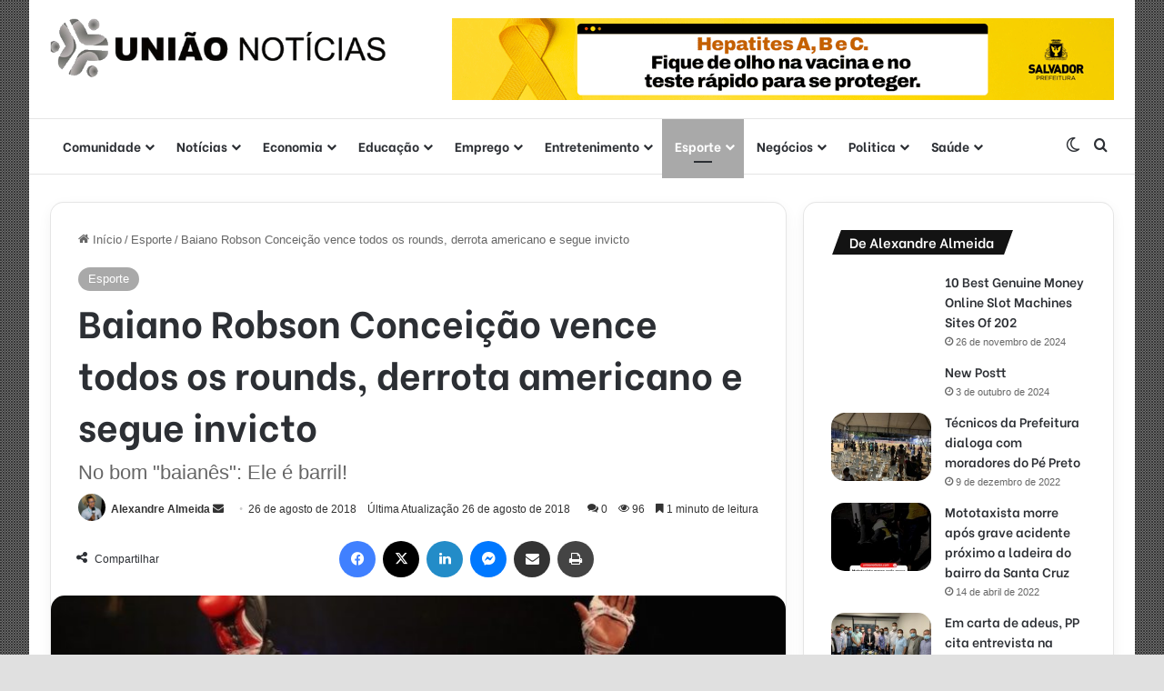

--- FILE ---
content_type: text/html; charset=UTF-8
request_url: https://uniaonoticias.com/baiano-robson-conceicao-vence-todos-os-rounds-derrota-americano-e-segue-invicto/
body_size: 30152
content:
<!DOCTYPE html>
<html lang="pt-BR" class="" data-skin="light">
<head>
	<meta charset="UTF-8" />
	<link rel="profile" href="https://gmpg.org/xfn/11" />
	<meta name='robots' content='index, follow, max-image-preview:large, max-snippet:-1, max-video-preview:-1' />

	<!-- This site is optimized with the Yoast SEO plugin v26.8 - https://yoast.com/product/yoast-seo-wordpress/ -->
	<title>Baiano Robson Conceição vence todos os rounds, derrota americano e segue invicto &#8211; Uniao Noticias</title>
	<link rel="canonical" href="https://uniaonoticias.com/baiano-robson-conceicao-vence-todos-os-rounds-derrota-americano-e-segue-invicto/" />
	<meta property="og:locale" content="pt_BR" />
	<meta property="og:type" content="article" />
	<meta property="og:title" content="Baiano Robson Conceição vence todos os rounds, derrota americano e segue invicto &#8211; Uniao Noticias" />
	<meta property="og:description" content="O baiano Robson Conceição segue representando muito bem o bairro de São Caetano, a cidade de Salvador e a Bahia. No bom &#8220;baianês&#8221;: Ele é barril! Nino, como é conhecido em seu bairro e leva esse apelido estampado no seu calção para todo o mundo, lutou contra o americano Edgar Cantu, na noite deste sábado &hellip;" />
	<meta property="og:url" content="https://uniaonoticias.com/baiano-robson-conceicao-vence-todos-os-rounds-derrota-americano-e-segue-invicto/" />
	<meta property="og:site_name" content="Uniao Noticias" />
	<meta property="article:publisher" content="https://www.facebook.com/uniaonoticias/" />
	<meta property="article:published_time" content="2018-08-26T13:43:36+00:00" />
	<meta property="og:image" content="https://uniaonoticias.com/wp-content/uploads/2018/08/gettyimages-1023491648.jpg" />
	<meta property="og:image:width" content="924" />
	<meta property="og:image:height" content="616" />
	<meta property="og:image:type" content="image/jpeg" />
	<meta name="author" content="Alexandre Almeida" />
	<meta name="twitter:card" content="summary_large_image" />
	<meta name="twitter:label1" content="Escrito por" />
	<meta name="twitter:data1" content="Alexandre Almeida" />
	<meta name="twitter:label2" content="Est. tempo de leitura" />
	<meta name="twitter:data2" content="1 minuto" />
	<script type="application/ld+json" class="yoast-schema-graph">{"@context":"https://schema.org","@graph":[{"@type":"Article","@id":"https://uniaonoticias.com/baiano-robson-conceicao-vence-todos-os-rounds-derrota-americano-e-segue-invicto/#article","isPartOf":{"@id":"https://uniaonoticias.com/baiano-robson-conceicao-vence-todos-os-rounds-derrota-americano-e-segue-invicto/"},"author":{"name":"Alexandre Almeida","@id":"https://uniaonoticias.com/#/schema/person/bcaae46f211187a77fa0554ef12dbe2c"},"headline":"Baiano Robson Conceição vence todos os rounds, derrota americano e segue invicto","datePublished":"2018-08-26T13:43:36+00:00","mainEntityOfPage":{"@id":"https://uniaonoticias.com/baiano-robson-conceicao-vence-todos-os-rounds-derrota-americano-e-segue-invicto/"},"wordCount":172,"commentCount":0,"publisher":{"@id":"https://uniaonoticias.com/#organization"},"image":{"@id":"https://uniaonoticias.com/baiano-robson-conceicao-vence-todos-os-rounds-derrota-americano-e-segue-invicto/#primaryimage"},"thumbnailUrl":"https://uniaonoticias.com/wp-content/uploads/2018/08/gettyimages-1023491648.jpg","keywords":["baiano Robson Conceição","Boxe","Pugilista","Robson Conceição"],"articleSection":["Esporte"],"inLanguage":"pt-BR","potentialAction":[{"@type":"CommentAction","name":"Comment","target":["https://uniaonoticias.com/baiano-robson-conceicao-vence-todos-os-rounds-derrota-americano-e-segue-invicto/#respond"]}]},{"@type":"WebPage","@id":"https://uniaonoticias.com/baiano-robson-conceicao-vence-todos-os-rounds-derrota-americano-e-segue-invicto/","url":"https://uniaonoticias.com/baiano-robson-conceicao-vence-todos-os-rounds-derrota-americano-e-segue-invicto/","name":"Baiano Robson Conceição vence todos os rounds, derrota americano e segue invicto &#8211; Uniao Noticias","isPartOf":{"@id":"https://uniaonoticias.com/#website"},"primaryImageOfPage":{"@id":"https://uniaonoticias.com/baiano-robson-conceicao-vence-todos-os-rounds-derrota-americano-e-segue-invicto/#primaryimage"},"image":{"@id":"https://uniaonoticias.com/baiano-robson-conceicao-vence-todos-os-rounds-derrota-americano-e-segue-invicto/#primaryimage"},"thumbnailUrl":"https://uniaonoticias.com/wp-content/uploads/2018/08/gettyimages-1023491648.jpg","datePublished":"2018-08-26T13:43:36+00:00","breadcrumb":{"@id":"https://uniaonoticias.com/baiano-robson-conceicao-vence-todos-os-rounds-derrota-americano-e-segue-invicto/#breadcrumb"},"inLanguage":"pt-BR","potentialAction":[{"@type":"ReadAction","target":["https://uniaonoticias.com/baiano-robson-conceicao-vence-todos-os-rounds-derrota-americano-e-segue-invicto/"]}]},{"@type":"ImageObject","inLanguage":"pt-BR","@id":"https://uniaonoticias.com/baiano-robson-conceicao-vence-todos-os-rounds-derrota-americano-e-segue-invicto/#primaryimage","url":"https://uniaonoticias.com/wp-content/uploads/2018/08/gettyimages-1023491648.jpg","contentUrl":"https://uniaonoticias.com/wp-content/uploads/2018/08/gettyimages-1023491648.jpg","width":924,"height":616},{"@type":"BreadcrumbList","@id":"https://uniaonoticias.com/baiano-robson-conceicao-vence-todos-os-rounds-derrota-americano-e-segue-invicto/#breadcrumb","itemListElement":[{"@type":"ListItem","position":1,"name":"Início","item":"https://uniaonoticias.com/"},{"@type":"ListItem","position":2,"name":"Baiano Robson Conceição vence todos os rounds, derrota americano e segue invicto"}]},{"@type":"WebSite","@id":"https://uniaonoticias.com/#website","url":"https://uniaonoticias.com/","name":"Uniao Noticias","description":"Informação rápida e confiável na palma de sua mão","publisher":{"@id":"https://uniaonoticias.com/#organization"},"potentialAction":[{"@type":"SearchAction","target":{"@type":"EntryPoint","urlTemplate":"https://uniaonoticias.com/?s={search_term_string}"},"query-input":{"@type":"PropertyValueSpecification","valueRequired":true,"valueName":"search_term_string"}}],"inLanguage":"pt-BR"},{"@type":"Organization","@id":"https://uniaonoticias.com/#organization","name":"União Notícias","url":"https://uniaonoticias.com/","logo":{"@type":"ImageObject","inLanguage":"pt-BR","@id":"https://uniaonoticias.com/#/schema/logo/image/","url":"https://uniaonoticias.com/wp-content/uploads/2018/11/uniao-noticias2.png","contentUrl":"https://uniaonoticias.com/wp-content/uploads/2018/11/uniao-noticias2.png","width":552,"height":98,"caption":"União Notícias"},"image":{"@id":"https://uniaonoticias.com/#/schema/logo/image/"},"sameAs":["https://www.facebook.com/uniaonoticias/","https://www.instagram.com/uniaonoticias/","https://www.youtube.com/channel/UCUe83BhYwe_6UHdrobbTk2Q"]},{"@type":"Person","@id":"https://uniaonoticias.com/#/schema/person/bcaae46f211187a77fa0554ef12dbe2c","name":"Alexandre Almeida","image":{"@type":"ImageObject","inLanguage":"pt-BR","@id":"https://uniaonoticias.com/#/schema/person/image/","url":"https://secure.gravatar.com/avatar/ee40cdbb5a2c3372acbbe58903be8839f392bb230dc5baa77e5bfab34cae2d13?s=96&d=mm&r=g","contentUrl":"https://secure.gravatar.com/avatar/ee40cdbb5a2c3372acbbe58903be8839f392bb230dc5baa77e5bfab34cae2d13?s=96&d=mm&r=g","caption":"Alexandre Almeida"},"sameAs":["https://uniaonoticias.com/"],"url":"https://uniaonoticias.com/author/alexandre-almeida/"}]}</script>
	<!-- / Yoast SEO plugin. -->


<link rel='dns-prefetch' href='//www.googletagmanager.com' />
<link rel='dns-prefetch' href='//pagead2.googlesyndication.com' />
<link rel="alternate" type="application/rss+xml" title="Feed para Uniao Noticias &raquo;" href="https://uniaonoticias.com/feed/" />
<link rel="alternate" type="application/rss+xml" title="Feed de comentários para Uniao Noticias &raquo;" href="https://uniaonoticias.com/comments/feed/" />
		<script type="text/javascript">
			try {
				if( 'undefined' != typeof localStorage ){
					var tieSkin = localStorage.getItem('tie-skin');
				}

				
				var html = document.getElementsByTagName('html')[0].classList,
						htmlSkin = 'light';

				if( html.contains('dark-skin') ){
					htmlSkin = 'dark';
				}

				if( tieSkin != null && tieSkin != htmlSkin ){
					html.add('tie-skin-inverted');
					var tieSkinInverted = true;
				}

				if( tieSkin == 'dark' ){
					html.add('dark-skin');
				}
				else if( tieSkin == 'light' ){
					html.remove( 'dark-skin' );
				}
				
			} catch(e) { console.log( e ) }

		</script>
		<link rel="alternate" type="application/rss+xml" title="Feed de comentários para Uniao Noticias &raquo; Baiano Robson Conceição vence todos os rounds, derrota americano e segue invicto" href="https://uniaonoticias.com/baiano-robson-conceicao-vence-todos-os-rounds-derrota-americano-e-segue-invicto/feed/" />

		<style type="text/css">
			:root{				
			--tie-preset-gradient-1: linear-gradient(135deg, rgba(6, 147, 227, 1) 0%, rgb(155, 81, 224) 100%);
			--tie-preset-gradient-2: linear-gradient(135deg, rgb(122, 220, 180) 0%, rgb(0, 208, 130) 100%);
			--tie-preset-gradient-3: linear-gradient(135deg, rgba(252, 185, 0, 1) 0%, rgba(255, 105, 0, 1) 100%);
			--tie-preset-gradient-4: linear-gradient(135deg, rgba(255, 105, 0, 1) 0%, rgb(207, 46, 46) 100%);
			--tie-preset-gradient-5: linear-gradient(135deg, rgb(238, 238, 238) 0%, rgb(169, 184, 195) 100%);
			--tie-preset-gradient-6: linear-gradient(135deg, rgb(74, 234, 220) 0%, rgb(151, 120, 209) 20%, rgb(207, 42, 186) 40%, rgb(238, 44, 130) 60%, rgb(251, 105, 98) 80%, rgb(254, 248, 76) 100%);
			--tie-preset-gradient-7: linear-gradient(135deg, rgb(255, 206, 236) 0%, rgb(152, 150, 240) 100%);
			--tie-preset-gradient-8: linear-gradient(135deg, rgb(254, 205, 165) 0%, rgb(254, 45, 45) 50%, rgb(107, 0, 62) 100%);
			--tie-preset-gradient-9: linear-gradient(135deg, rgb(255, 203, 112) 0%, rgb(199, 81, 192) 50%, rgb(65, 88, 208) 100%);
			--tie-preset-gradient-10: linear-gradient(135deg, rgb(255, 245, 203) 0%, rgb(182, 227, 212) 50%, rgb(51, 167, 181) 100%);
			--tie-preset-gradient-11: linear-gradient(135deg, rgb(202, 248, 128) 0%, rgb(113, 206, 126) 100%);
			--tie-preset-gradient-12: linear-gradient(135deg, rgb(2, 3, 129) 0%, rgb(40, 116, 252) 100%);
			--tie-preset-gradient-13: linear-gradient(135deg, #4D34FA, #ad34fa);
			--tie-preset-gradient-14: linear-gradient(135deg, #0057FF, #31B5FF);
			--tie-preset-gradient-15: linear-gradient(135deg, #FF007A, #FF81BD);
			--tie-preset-gradient-16: linear-gradient(135deg, #14111E, #4B4462);
			--tie-preset-gradient-17: linear-gradient(135deg, #F32758, #FFC581);

			
					--main-nav-background: #FFFFFF;
					--main-nav-secondry-background: rgba(0,0,0,0.03);
					--main-nav-primary-color: #0088ff;
					--main-nav-contrast-primary-color: #FFFFFF;
					--main-nav-text-color: #2c2f34;
					--main-nav-secondry-text-color: rgba(0,0,0,0.5);
					--main-nav-main-border-color: rgba(0,0,0,0.1);
					--main-nav-secondry-border-color: rgba(0,0,0,0.08);
				
			}
		</style>
	<link rel="alternate" title="oEmbed (JSON)" type="application/json+oembed" href="https://uniaonoticias.com/wp-json/oembed/1.0/embed?url=https%3A%2F%2Funiaonoticias.com%2Fbaiano-robson-conceicao-vence-todos-os-rounds-derrota-americano-e-segue-invicto%2F" />
<link rel="alternate" title="oEmbed (XML)" type="text/xml+oembed" href="https://uniaonoticias.com/wp-json/oembed/1.0/embed?url=https%3A%2F%2Funiaonoticias.com%2Fbaiano-robson-conceicao-vence-todos-os-rounds-derrota-americano-e-segue-invicto%2F&#038;format=xml" />
		<style>
			.lazyload,
			.lazyloading {
				max-width: 100%;
			}
		</style>
		<meta name="viewport" content="width=device-width, initial-scale=1.0" /><style id='wp-img-auto-sizes-contain-inline-css' type='text/css'>
img:is([sizes=auto i],[sizes^="auto," i]){contain-intrinsic-size:3000px 1500px}
/*# sourceURL=wp-img-auto-sizes-contain-inline-css */
</style>

<style id='wp-emoji-styles-inline-css' type='text/css'>

	img.wp-smiley, img.emoji {
		display: inline !important;
		border: none !important;
		box-shadow: none !important;
		height: 1em !important;
		width: 1em !important;
		margin: 0 0.07em !important;
		vertical-align: -0.1em !important;
		background: none !important;
		padding: 0 !important;
	}
/*# sourceURL=wp-emoji-styles-inline-css */
</style>
<link rel='stylesheet' id='wp-block-library-css' href='https://uniaonoticias.com/wp-includes/css/dist/block-library/style.min.css?ver=6.9' type='text/css' media='all' />
<style id='wp-block-library-theme-inline-css' type='text/css'>
.wp-block-audio :where(figcaption){color:#555;font-size:13px;text-align:center}.is-dark-theme .wp-block-audio :where(figcaption){color:#ffffffa6}.wp-block-audio{margin:0 0 1em}.wp-block-code{border:1px solid #ccc;border-radius:4px;font-family:Menlo,Consolas,monaco,monospace;padding:.8em 1em}.wp-block-embed :where(figcaption){color:#555;font-size:13px;text-align:center}.is-dark-theme .wp-block-embed :where(figcaption){color:#ffffffa6}.wp-block-embed{margin:0 0 1em}.blocks-gallery-caption{color:#555;font-size:13px;text-align:center}.is-dark-theme .blocks-gallery-caption{color:#ffffffa6}:root :where(.wp-block-image figcaption){color:#555;font-size:13px;text-align:center}.is-dark-theme :root :where(.wp-block-image figcaption){color:#ffffffa6}.wp-block-image{margin:0 0 1em}.wp-block-pullquote{border-bottom:4px solid;border-top:4px solid;color:currentColor;margin-bottom:1.75em}.wp-block-pullquote :where(cite),.wp-block-pullquote :where(footer),.wp-block-pullquote__citation{color:currentColor;font-size:.8125em;font-style:normal;text-transform:uppercase}.wp-block-quote{border-left:.25em solid;margin:0 0 1.75em;padding-left:1em}.wp-block-quote cite,.wp-block-quote footer{color:currentColor;font-size:.8125em;font-style:normal;position:relative}.wp-block-quote:where(.has-text-align-right){border-left:none;border-right:.25em solid;padding-left:0;padding-right:1em}.wp-block-quote:where(.has-text-align-center){border:none;padding-left:0}.wp-block-quote.is-large,.wp-block-quote.is-style-large,.wp-block-quote:where(.is-style-plain){border:none}.wp-block-search .wp-block-search__label{font-weight:700}.wp-block-search__button{border:1px solid #ccc;padding:.375em .625em}:where(.wp-block-group.has-background){padding:1.25em 2.375em}.wp-block-separator.has-css-opacity{opacity:.4}.wp-block-separator{border:none;border-bottom:2px solid;margin-left:auto;margin-right:auto}.wp-block-separator.has-alpha-channel-opacity{opacity:1}.wp-block-separator:not(.is-style-wide):not(.is-style-dots){width:100px}.wp-block-separator.has-background:not(.is-style-dots){border-bottom:none;height:1px}.wp-block-separator.has-background:not(.is-style-wide):not(.is-style-dots){height:2px}.wp-block-table{margin:0 0 1em}.wp-block-table td,.wp-block-table th{word-break:normal}.wp-block-table :where(figcaption){color:#555;font-size:13px;text-align:center}.is-dark-theme .wp-block-table :where(figcaption){color:#ffffffa6}.wp-block-video :where(figcaption){color:#555;font-size:13px;text-align:center}.is-dark-theme .wp-block-video :where(figcaption){color:#ffffffa6}.wp-block-video{margin:0 0 1em}:root :where(.wp-block-template-part.has-background){margin-bottom:0;margin-top:0;padding:1.25em 2.375em}
/*# sourceURL=/wp-includes/css/dist/block-library/theme.min.css */
</style>
<style id='classic-theme-styles-inline-css' type='text/css'>
/*! This file is auto-generated */
.wp-block-button__link{color:#fff;background-color:#32373c;border-radius:9999px;box-shadow:none;text-decoration:none;padding:calc(.667em + 2px) calc(1.333em + 2px);font-size:1.125em}.wp-block-file__button{background:#32373c;color:#fff;text-decoration:none}
/*# sourceURL=/wp-includes/css/classic-themes.min.css */
</style>
<style id='global-styles-inline-css' type='text/css'>
:root{--wp--preset--aspect-ratio--square: 1;--wp--preset--aspect-ratio--4-3: 4/3;--wp--preset--aspect-ratio--3-4: 3/4;--wp--preset--aspect-ratio--3-2: 3/2;--wp--preset--aspect-ratio--2-3: 2/3;--wp--preset--aspect-ratio--16-9: 16/9;--wp--preset--aspect-ratio--9-16: 9/16;--wp--preset--color--black: #000000;--wp--preset--color--cyan-bluish-gray: #abb8c3;--wp--preset--color--white: #ffffff;--wp--preset--color--pale-pink: #f78da7;--wp--preset--color--vivid-red: #cf2e2e;--wp--preset--color--luminous-vivid-orange: #ff6900;--wp--preset--color--luminous-vivid-amber: #fcb900;--wp--preset--color--light-green-cyan: #7bdcb5;--wp--preset--color--vivid-green-cyan: #00d084;--wp--preset--color--pale-cyan-blue: #8ed1fc;--wp--preset--color--vivid-cyan-blue: #0693e3;--wp--preset--color--vivid-purple: #9b51e0;--wp--preset--color--global-color: #a9a9a9;--wp--preset--gradient--vivid-cyan-blue-to-vivid-purple: linear-gradient(135deg,rgb(6,147,227) 0%,rgb(155,81,224) 100%);--wp--preset--gradient--light-green-cyan-to-vivid-green-cyan: linear-gradient(135deg,rgb(122,220,180) 0%,rgb(0,208,130) 100%);--wp--preset--gradient--luminous-vivid-amber-to-luminous-vivid-orange: linear-gradient(135deg,rgb(252,185,0) 0%,rgb(255,105,0) 100%);--wp--preset--gradient--luminous-vivid-orange-to-vivid-red: linear-gradient(135deg,rgb(255,105,0) 0%,rgb(207,46,46) 100%);--wp--preset--gradient--very-light-gray-to-cyan-bluish-gray: linear-gradient(135deg,rgb(238,238,238) 0%,rgb(169,184,195) 100%);--wp--preset--gradient--cool-to-warm-spectrum: linear-gradient(135deg,rgb(74,234,220) 0%,rgb(151,120,209) 20%,rgb(207,42,186) 40%,rgb(238,44,130) 60%,rgb(251,105,98) 80%,rgb(254,248,76) 100%);--wp--preset--gradient--blush-light-purple: linear-gradient(135deg,rgb(255,206,236) 0%,rgb(152,150,240) 100%);--wp--preset--gradient--blush-bordeaux: linear-gradient(135deg,rgb(254,205,165) 0%,rgb(254,45,45) 50%,rgb(107,0,62) 100%);--wp--preset--gradient--luminous-dusk: linear-gradient(135deg,rgb(255,203,112) 0%,rgb(199,81,192) 50%,rgb(65,88,208) 100%);--wp--preset--gradient--pale-ocean: linear-gradient(135deg,rgb(255,245,203) 0%,rgb(182,227,212) 50%,rgb(51,167,181) 100%);--wp--preset--gradient--electric-grass: linear-gradient(135deg,rgb(202,248,128) 0%,rgb(113,206,126) 100%);--wp--preset--gradient--midnight: linear-gradient(135deg,rgb(2,3,129) 0%,rgb(40,116,252) 100%);--wp--preset--font-size--small: 13px;--wp--preset--font-size--medium: 20px;--wp--preset--font-size--large: 36px;--wp--preset--font-size--x-large: 42px;--wp--preset--spacing--20: 0.44rem;--wp--preset--spacing--30: 0.67rem;--wp--preset--spacing--40: 1rem;--wp--preset--spacing--50: 1.5rem;--wp--preset--spacing--60: 2.25rem;--wp--preset--spacing--70: 3.38rem;--wp--preset--spacing--80: 5.06rem;--wp--preset--shadow--natural: 6px 6px 9px rgba(0, 0, 0, 0.2);--wp--preset--shadow--deep: 12px 12px 50px rgba(0, 0, 0, 0.4);--wp--preset--shadow--sharp: 6px 6px 0px rgba(0, 0, 0, 0.2);--wp--preset--shadow--outlined: 6px 6px 0px -3px rgb(255, 255, 255), 6px 6px rgb(0, 0, 0);--wp--preset--shadow--crisp: 6px 6px 0px rgb(0, 0, 0);}:where(.is-layout-flex){gap: 0.5em;}:where(.is-layout-grid){gap: 0.5em;}body .is-layout-flex{display: flex;}.is-layout-flex{flex-wrap: wrap;align-items: center;}.is-layout-flex > :is(*, div){margin: 0;}body .is-layout-grid{display: grid;}.is-layout-grid > :is(*, div){margin: 0;}:where(.wp-block-columns.is-layout-flex){gap: 2em;}:where(.wp-block-columns.is-layout-grid){gap: 2em;}:where(.wp-block-post-template.is-layout-flex){gap: 1.25em;}:where(.wp-block-post-template.is-layout-grid){gap: 1.25em;}.has-black-color{color: var(--wp--preset--color--black) !important;}.has-cyan-bluish-gray-color{color: var(--wp--preset--color--cyan-bluish-gray) !important;}.has-white-color{color: var(--wp--preset--color--white) !important;}.has-pale-pink-color{color: var(--wp--preset--color--pale-pink) !important;}.has-vivid-red-color{color: var(--wp--preset--color--vivid-red) !important;}.has-luminous-vivid-orange-color{color: var(--wp--preset--color--luminous-vivid-orange) !important;}.has-luminous-vivid-amber-color{color: var(--wp--preset--color--luminous-vivid-amber) !important;}.has-light-green-cyan-color{color: var(--wp--preset--color--light-green-cyan) !important;}.has-vivid-green-cyan-color{color: var(--wp--preset--color--vivid-green-cyan) !important;}.has-pale-cyan-blue-color{color: var(--wp--preset--color--pale-cyan-blue) !important;}.has-vivid-cyan-blue-color{color: var(--wp--preset--color--vivid-cyan-blue) !important;}.has-vivid-purple-color{color: var(--wp--preset--color--vivid-purple) !important;}.has-black-background-color{background-color: var(--wp--preset--color--black) !important;}.has-cyan-bluish-gray-background-color{background-color: var(--wp--preset--color--cyan-bluish-gray) !important;}.has-white-background-color{background-color: var(--wp--preset--color--white) !important;}.has-pale-pink-background-color{background-color: var(--wp--preset--color--pale-pink) !important;}.has-vivid-red-background-color{background-color: var(--wp--preset--color--vivid-red) !important;}.has-luminous-vivid-orange-background-color{background-color: var(--wp--preset--color--luminous-vivid-orange) !important;}.has-luminous-vivid-amber-background-color{background-color: var(--wp--preset--color--luminous-vivid-amber) !important;}.has-light-green-cyan-background-color{background-color: var(--wp--preset--color--light-green-cyan) !important;}.has-vivid-green-cyan-background-color{background-color: var(--wp--preset--color--vivid-green-cyan) !important;}.has-pale-cyan-blue-background-color{background-color: var(--wp--preset--color--pale-cyan-blue) !important;}.has-vivid-cyan-blue-background-color{background-color: var(--wp--preset--color--vivid-cyan-blue) !important;}.has-vivid-purple-background-color{background-color: var(--wp--preset--color--vivid-purple) !important;}.has-black-border-color{border-color: var(--wp--preset--color--black) !important;}.has-cyan-bluish-gray-border-color{border-color: var(--wp--preset--color--cyan-bluish-gray) !important;}.has-white-border-color{border-color: var(--wp--preset--color--white) !important;}.has-pale-pink-border-color{border-color: var(--wp--preset--color--pale-pink) !important;}.has-vivid-red-border-color{border-color: var(--wp--preset--color--vivid-red) !important;}.has-luminous-vivid-orange-border-color{border-color: var(--wp--preset--color--luminous-vivid-orange) !important;}.has-luminous-vivid-amber-border-color{border-color: var(--wp--preset--color--luminous-vivid-amber) !important;}.has-light-green-cyan-border-color{border-color: var(--wp--preset--color--light-green-cyan) !important;}.has-vivid-green-cyan-border-color{border-color: var(--wp--preset--color--vivid-green-cyan) !important;}.has-pale-cyan-blue-border-color{border-color: var(--wp--preset--color--pale-cyan-blue) !important;}.has-vivid-cyan-blue-border-color{border-color: var(--wp--preset--color--vivid-cyan-blue) !important;}.has-vivid-purple-border-color{border-color: var(--wp--preset--color--vivid-purple) !important;}.has-vivid-cyan-blue-to-vivid-purple-gradient-background{background: var(--wp--preset--gradient--vivid-cyan-blue-to-vivid-purple) !important;}.has-light-green-cyan-to-vivid-green-cyan-gradient-background{background: var(--wp--preset--gradient--light-green-cyan-to-vivid-green-cyan) !important;}.has-luminous-vivid-amber-to-luminous-vivid-orange-gradient-background{background: var(--wp--preset--gradient--luminous-vivid-amber-to-luminous-vivid-orange) !important;}.has-luminous-vivid-orange-to-vivid-red-gradient-background{background: var(--wp--preset--gradient--luminous-vivid-orange-to-vivid-red) !important;}.has-very-light-gray-to-cyan-bluish-gray-gradient-background{background: var(--wp--preset--gradient--very-light-gray-to-cyan-bluish-gray) !important;}.has-cool-to-warm-spectrum-gradient-background{background: var(--wp--preset--gradient--cool-to-warm-spectrum) !important;}.has-blush-light-purple-gradient-background{background: var(--wp--preset--gradient--blush-light-purple) !important;}.has-blush-bordeaux-gradient-background{background: var(--wp--preset--gradient--blush-bordeaux) !important;}.has-luminous-dusk-gradient-background{background: var(--wp--preset--gradient--luminous-dusk) !important;}.has-pale-ocean-gradient-background{background: var(--wp--preset--gradient--pale-ocean) !important;}.has-electric-grass-gradient-background{background: var(--wp--preset--gradient--electric-grass) !important;}.has-midnight-gradient-background{background: var(--wp--preset--gradient--midnight) !important;}.has-small-font-size{font-size: var(--wp--preset--font-size--small) !important;}.has-medium-font-size{font-size: var(--wp--preset--font-size--medium) !important;}.has-large-font-size{font-size: var(--wp--preset--font-size--large) !important;}.has-x-large-font-size{font-size: var(--wp--preset--font-size--x-large) !important;}
:where(.wp-block-post-template.is-layout-flex){gap: 1.25em;}:where(.wp-block-post-template.is-layout-grid){gap: 1.25em;}
:where(.wp-block-term-template.is-layout-flex){gap: 1.25em;}:where(.wp-block-term-template.is-layout-grid){gap: 1.25em;}
:where(.wp-block-columns.is-layout-flex){gap: 2em;}:where(.wp-block-columns.is-layout-grid){gap: 2em;}
:root :where(.wp-block-pullquote){font-size: 1.5em;line-height: 1.6;}
/*# sourceURL=global-styles-inline-css */
</style>
<link rel='stylesheet' id='tie-css-base-css' href='https://uniaonoticias.com/wp-content/themes/jannah/assets/css/base.min.css?ver=7.2.0' type='text/css' media='all' />
<link rel='stylesheet' id='tie-css-styles-css' href='https://uniaonoticias.com/wp-content/themes/jannah/assets/css/style.min.css?ver=7.2.0' type='text/css' media='all' />
<link rel='stylesheet' id='tie-css-widgets-css' href='https://uniaonoticias.com/wp-content/themes/jannah/assets/css/widgets.min.css?ver=7.2.0' type='text/css' media='all' />
<link rel='stylesheet' id='tie-css-helpers-css' href='https://uniaonoticias.com/wp-content/themes/jannah/assets/css/helpers.min.css?ver=7.2.0' type='text/css' media='all' />
<link rel='stylesheet' id='tie-fontawesome5-css' href='https://uniaonoticias.com/wp-content/themes/jannah/assets/css/fontawesome.css?ver=7.2.0' type='text/css' media='all' />
<link rel='stylesheet' id='tie-css-ilightbox-css' href='https://uniaonoticias.com/wp-content/themes/jannah/assets/ilightbox/dark-skin/skin.css?ver=7.2.0' type='text/css' media='all' />
<link rel='stylesheet' id='tie-css-single-css' href='https://uniaonoticias.com/wp-content/themes/jannah/assets/css/single.min.css?ver=7.2.0' type='text/css' media='all' />
<link rel='stylesheet' id='tie-css-print-css' href='https://uniaonoticias.com/wp-content/themes/jannah/assets/css/print.css?ver=7.2.0' type='text/css' media='print' />
<link rel='stylesheet' id='tie-theme-child-css-css' href='https://uniaonoticias.com/wp-content/themes/jannah-child/style.css?ver=6.9' type='text/css' media='all' />
<style id='tie-theme-child-css-inline-css' type='text/css'>
.wf-active .logo-text,.wf-active h1,.wf-active h2,.wf-active h3,.wf-active h4,.wf-active h5,.wf-active h6,.wf-active .the-subtitle{font-family: 'Be Vietnam';}.wf-active #main-nav .main-menu > ul > li > a{font-family: 'Be Vietnam';}#tie-body{background-color: #e0e0e0;}.background-overlay {background-attachment: fixed;background-image: url(https://uniaonoticias.com/wp-content/themes/jannah/assets/images/bg-dots.png);background-color: rgba(0,0,0,0.5);}:root:root{--brand-color: #a9a9a9;--dark-brand-color: #777777;--bright-color: #FFFFFF;--base-color: #2c2f34;}#footer-widgets-container{border-top: 8px solid #a9a9a9;-webkit-box-shadow: 0 -5px 0 rgba(0,0,0,0.07); -moz-box-shadow: 0 -8px 0 rgba(0,0,0,0.07); box-shadow: 0 -8px 0 rgba(0,0,0,0.07);}#reading-position-indicator{box-shadow: 0 0 10px rgba( 169,169,169,0.7);}#top-nav a{color: #FFFFFF;}:root:root{--brand-color: #a9a9a9;--dark-brand-color: #777777;--bright-color: #FFFFFF;--base-color: #2c2f34;}#footer-widgets-container{border-top: 8px solid #a9a9a9;-webkit-box-shadow: 0 -5px 0 rgba(0,0,0,0.07); -moz-box-shadow: 0 -8px 0 rgba(0,0,0,0.07); box-shadow: 0 -8px 0 rgba(0,0,0,0.07);}#reading-position-indicator{box-shadow: 0 0 10px rgba( 169,169,169,0.7);}#top-nav a{color: #FFFFFF;}.tie-weather-widget.widget,.container-wrapper{box-shadow: 0 5px 15px 0 rgba(0,0,0,0.05);}.dark-skin .tie-weather-widget.widget,.dark-skin .container-wrapper{box-shadow: 0 5px 15px 0 rgba(0,0,0,0.2);}#header-notification-bar{background: var( --tie-preset-gradient-13 );}#header-notification-bar{--tie-buttons-color: #FFFFFF;--tie-buttons-border-color: #FFFFFF;--tie-buttons-hover-color: #e1e1e1;--tie-buttons-hover-text: #000000;}#header-notification-bar{--tie-buttons-text: #000000;}#top-nav,#top-nav .sub-menu,#top-nav .comp-sub-menu,#top-nav .ticker-content,#top-nav .ticker-swipe,.top-nav-boxed #top-nav .topbar-wrapper,.top-nav-dark .top-menu ul,#autocomplete-suggestions.search-in-top-nav{background-color : #a9a9a9;}#top-nav *,#autocomplete-suggestions.search-in-top-nav{border-color: rgba( #FFFFFF,0.08);}#top-nav .icon-basecloud-bg:after{color: #a9a9a9;}#theme-header:not(.main-nav-boxed) #main-nav,.main-nav-boxed .main-menu-wrapper{border-bottom-width:1px !important;border-style: solid;border-right: 0 none;border-left : 0 none;}.main-nav-boxed #main-nav.fixed-nav{box-shadow: none;}#footer{background-color: #ffffff;}#site-info{background-color: #ffffff;}#footer .posts-list-counter .posts-list-items li.widget-post-list:before{border-color: #ffffff;}#footer .timeline-widget a .date:before{border-color: rgba(255,255,255,0.8);}#footer .footer-boxed-widget-area,#footer textarea,#footer input:not([type=submit]),#footer select,#footer code,#footer kbd,#footer pre,#footer samp,#footer .show-more-button,#footer .slider-links .tie-slider-nav span,#footer #wp-calendar,#footer #wp-calendar tbody td,#footer #wp-calendar thead th,#footer .widget.buddypress .item-options a{border-color: rgba(0,0,0,0.1);}#footer .social-statistics-widget .white-bg li.social-icons-item a,#footer .widget_tag_cloud .tagcloud a,#footer .latest-tweets-widget .slider-links .tie-slider-nav span,#footer .widget_layered_nav_filters a{border-color: rgba(0,0,0,0.1);}#footer .social-statistics-widget .white-bg li:before{background: rgba(0,0,0,0.1);}.site-footer #wp-calendar tbody td{background: rgba(0,0,0,0.02);}#footer .white-bg .social-icons-item a span.followers span,#footer .circle-three-cols .social-icons-item a .followers-num,#footer .circle-three-cols .social-icons-item a .followers-name{color: rgba(0,0,0,0.8);}#footer .timeline-widget ul:before,#footer .timeline-widget a:not(:hover) .date:before{background-color: #e1e1e1;}#footer,#footer textarea,#footer input:not([type='submit']),#footer select,#footer #wp-calendar tbody,#footer .tie-slider-nav li span:not(:hover),#footer .widget_categories li a:before,#footer .widget_product_categories li a:before,#footer .widget_layered_nav li a:before,#footer .widget_archive li a:before,#footer .widget_nav_menu li a:before,#footer .widget_meta li a:before,#footer .widget_pages li a:before,#footer .widget_recent_entries li a:before,#footer .widget_display_forums li a:before,#footer .widget_display_views li a:before,#footer .widget_rss li a:before,#footer .widget_display_stats dt:before,#footer .subscribe-widget-content h3,#footer .about-author .social-icons a:not(:hover) span{color: #0a0a0a;}#footer post-widget-body .meta-item,#footer .post-meta,#footer .stream-title,#footer.dark-skin .timeline-widget .date,#footer .wp-caption .wp-caption-text,#footer .rss-date{color: rgba(10,10,10,0.7);}#footer input::-moz-placeholder{color: #0a0a0a;}#footer input:-moz-placeholder{color: #0a0a0a;}#footer input:-ms-input-placeholder{color: #0a0a0a;}#footer input::-webkit-input-placeholder{color: #0a0a0a;}.site-footer.dark-skin a:not(:hover){color: #0a0a0a;}.site-footer.dark-skin a:hover,#footer .stars-rating-active,#footer .twitter-icon-wrap span,.block-head-4.magazine2 #footer .tabs li a{color: #a9a9a9;}#footer .circle_bar{stroke: #a9a9a9;}#footer .widget.buddypress .item-options a.selected,#footer .widget.buddypress .item-options a.loading,#footer .tie-slider-nav span:hover,.block-head-4.magazine2 #footer .tabs{border-color: #a9a9a9;}.magazine2:not(.block-head-4) #footer .tabs a:hover,.magazine2:not(.block-head-4) #footer .tabs .active a,.magazine1 #footer .tabs a:hover,.magazine1 #footer .tabs .active a,.block-head-4.magazine2 #footer .tabs.tabs .active a,.block-head-4.magazine2 #footer .tabs > .active a:before,.block-head-4.magazine2 #footer .tabs > li.active:nth-child(n) a:after,#footer .digital-rating-static,#footer .timeline-widget li a:hover .date:before,#footer #wp-calendar #today,#footer .posts-list-counter .posts-list-items li.widget-post-list:before,#footer .cat-counter span,#footer.dark-skin .the-global-title:after,#footer .button,#footer [type='submit'],#footer .spinner > div,#footer .widget.buddypress .item-options a.selected,#footer .widget.buddypress .item-options a.loading,#footer .tie-slider-nav span:hover,#footer .fullwidth-area .tagcloud a:hover{background-color: #a9a9a9;color: #FFFFFF;}.block-head-4.magazine2 #footer .tabs li a:hover{color: #8b8b8b;}.block-head-4.magazine2 #footer .tabs.tabs .active a:hover,#footer .widget.buddypress .item-options a.selected,#footer .widget.buddypress .item-options a.loading,#footer .tie-slider-nav span:hover{color: #FFFFFF !important;}#footer .button:hover,#footer [type='submit']:hover{background-color: #8b8b8b;color: #FFFFFF;}blockquote.quote-light,blockquote.quote-simple,q,blockquote{background: #a9a9a9;}blockquote.quote-light,blockquote.quote-simple,q,blockquote{color: #ffffff;}#site-info,#site-info ul.social-icons li a:not(:hover) span{color: #0a0a0a;}#footer .site-info a:hover{color: #474747;}a#go-to-top{background-color: #a9a9a9;}#tie-popup-adblock .container-wrapper{background-color: #e81700 !important;color: #FFFFFF;}#tie-popup-adblock .container-wrapper .tie-btn-close:before{color: #FFFFFF;}.tie-cat-27326,.tie-cat-item-27326 > span{background-color:#e67e22 !important;color:#FFFFFF !important;}.tie-cat-27326:after{border-top-color:#e67e22 !important;}.tie-cat-27326:hover{background-color:#c86004 !important;}.tie-cat-27326:hover:after{border-top-color:#c86004 !important;}.tie-cat-27410,.tie-cat-item-27410 > span{background-color:#2ecc71 !important;color:#FFFFFF !important;}.tie-cat-27410:after{border-top-color:#2ecc71 !important;}.tie-cat-27410:hover{background-color:#10ae53 !important;}.tie-cat-27410:hover:after{border-top-color:#10ae53 !important;}.tie-cat-27411,.tie-cat-item-27411 > span{background-color:#9b59b6 !important;color:#FFFFFF !important;}.tie-cat-27411:after{border-top-color:#9b59b6 !important;}.tie-cat-27411:hover{background-color:#7d3b98 !important;}.tie-cat-27411:hover:after{border-top-color:#7d3b98 !important;}.tie-cat-27412,.tie-cat-item-27412 > span{background-color:#34495e !important;color:#FFFFFF !important;}.tie-cat-27412:after{border-top-color:#34495e !important;}.tie-cat-27412:hover{background-color:#162b40 !important;}.tie-cat-27412:hover:after{border-top-color:#162b40 !important;}.tie-cat-5882,.tie-cat-item-5882 > span{background-color:#795548 !important;color:#FFFFFF !important;}.tie-cat-5882:after{border-top-color:#795548 !important;}.tie-cat-5882:hover{background-color:#5b372a !important;}.tie-cat-5882:hover:after{border-top-color:#5b372a !important;}.tie-cat-27413,.tie-cat-item-27413 > span{background-color:#4CAF50 !important;color:#FFFFFF !important;}.tie-cat-27413:after{border-top-color:#4CAF50 !important;}.tie-cat-27413:hover{background-color:#2e9132 !important;}.tie-cat-27413:hover:after{border-top-color:#2e9132 !important;}@media (min-width: 992px){.sidebar{width: 31%;}.main-content{width: 69%;}}.meta-views.meta-item .tie-icon-fire:before{content: "\f06e" !important;}body .mag-box .breaking,body .social-icons-widget .social-icons-item .social-link,body .widget_product_tag_cloud a,body .widget_tag_cloud a,body .post-tags a,body .widget_layered_nav_filters a,body .post-bottom-meta-title,body .post-bottom-meta a,body .post-cat,body .show-more-button,body #instagram-link.is-expanded .follow-button,body .cat-counter a + span,body .mag-box-options .slider-arrow-nav a,body .main-menu .cats-horizontal li a,body #instagram-link.is-compact,body .pages-numbers a,body .pages-nav-item,body .bp-pagination-links .page-numbers,body .fullwidth-area .widget_tag_cloud .tagcloud a,body ul.breaking-news-nav li.jnt-prev,body ul.breaking-news-nav li.jnt-next,body #tie-popup-search-mobile table.gsc-search-box{border-radius: 35px;}body .mag-box ul.breaking-news-nav li{border: 0 !important;}body #instagram-link.is-compact{padding-right: 40px;padding-left: 40px;}body .post-bottom-meta-title,body .post-bottom-meta a,body .more-link{padding-right: 15px;padding-left: 15px;}body #masonry-grid .container-wrapper .post-thumb img{border-radius: 0px;}body .video-thumbnail,body .review-item,body .review-summary,body .user-rate-wrap,body textarea,body input,body select{border-radius: 5px;}body .post-content-slideshow,body #tie-read-next,body .prev-next-post-nav .post-thumb,body .post-thumb img,body .container-wrapper,body .tie-popup-container .container-wrapper,body .widget,body .grid-slider-wrapper .grid-item,body .slider-vertical-navigation .slide,body .boxed-slider:not(.grid-slider-wrapper) .slide,body .buddypress-wrap .activity-list .load-more a,body .buddypress-wrap .activity-list .load-newest a,body .woocommerce .products .product .product-img img,body .woocommerce .products .product .product-img,body .woocommerce .woocommerce-tabs,body .woocommerce div.product .related.products,body .woocommerce div.product .up-sells.products,body .woocommerce .cart_totals,.woocommerce .cross-sells,body .big-thumb-left-box-inner,body .miscellaneous-box .posts-items li:first-child,body .single-big-img,body .masonry-with-spaces .container-wrapper .slide,body .news-gallery-items li .post-thumb,body .scroll-2-box .slide,.magazine1.archive:not(.bbpress) .entry-header-outer,.magazine1.search .entry-header-outer,.magazine1.archive:not(.bbpress) .mag-box .container-wrapper,.magazine1.search .mag-box .container-wrapper,body.magazine1 .entry-header-outer + .mag-box,body .digital-rating-static,body .entry q,body .entry blockquote,body #instagram-link.is-expanded,body.single-post .featured-area,body.post-layout-8 #content,body .footer-boxed-widget-area,body .tie-video-main-slider,body .post-thumb-overlay,body .widget_media_image img,body .stream-item-mag img,body .media-page-layout .post-element{border-radius: 15px;}#subcategories-section .container-wrapper{border-radius: 15px !important;margin-top: 15px !important;border-top-width: 1px !important;}@media (max-width: 767px) {.tie-video-main-slider iframe{border-top-right-radius: 15px;border-top-left-radius: 15px;}}.magazine1.archive:not(.bbpress) .mag-box .container-wrapper,.magazine1.search .mag-box .container-wrapper{margin-top: 15px;border-top-width: 1px;}body .section-wrapper:not(.container-full) .wide-slider-wrapper .slider-main-container,body .section-wrapper:not(.container-full) .wide-slider-three-slids-wrapper{border-radius: 15px;overflow: hidden;}body .wide-slider-nav-wrapper,body .share-buttons-bottom,body .first-post-gradient li:first-child .post-thumb:after,body .scroll-2-box .post-thumb:after{border-bottom-left-radius: 15px;border-bottom-right-radius: 15px;}body .main-menu .menu-sub-content,body .comp-sub-menu{border-bottom-left-radius: 10px;border-bottom-right-radius: 10px;}body.single-post .featured-area{overflow: hidden;}body #check-also-box.check-also-left{border-top-right-radius: 15px;border-bottom-right-radius: 15px;}body #check-also-box.check-also-right{border-top-left-radius: 15px;border-bottom-left-radius: 15px;}body .mag-box .breaking-news-nav li:last-child{border-top-right-radius: 35px;border-bottom-right-radius: 35px;}body .mag-box .breaking-title:before{border-top-left-radius: 35px;border-bottom-left-radius: 35px;}body .tabs li:last-child a,body .full-overlay-title li:not(.no-post-thumb) .block-title-overlay{border-top-right-radius: 15px;}body .center-overlay-title li:not(.no-post-thumb) .block-title-overlay,body .tabs li:first-child a{border-top-left-radius: 15px;}
/*# sourceURL=tie-theme-child-css-inline-css */
</style>
<script type="text/javascript" src="https://uniaonoticias.com/wp-includes/js/jquery/jquery.min.js?ver=3.7.1" id="jquery-core-js"></script>
<script type="text/javascript" src="https://uniaonoticias.com/wp-includes/js/jquery/jquery-migrate.min.js?ver=3.4.1" id="jquery-migrate-js"></script>

<!-- Snippet da etiqueta do Google (gtag.js) adicionado pelo Site Kit -->
<!-- Snippet do Google Análises adicionado pelo Site Kit -->
<script type="text/javascript" src="https://www.googletagmanager.com/gtag/js?id=G-KM44GD604T" id="google_gtagjs-js" async></script>
<script type="text/javascript" id="google_gtagjs-js-after">
/* <![CDATA[ */
window.dataLayer = window.dataLayer || [];function gtag(){dataLayer.push(arguments);}
gtag("set","linker",{"domains":["uniaonoticias.com"]});
gtag("js", new Date());
gtag("set", "developer_id.dZTNiMT", true);
gtag("config", "G-KM44GD604T");
//# sourceURL=google_gtagjs-js-after
/* ]]> */
</script>
<link rel="https://api.w.org/" href="https://uniaonoticias.com/wp-json/" /><link rel="alternate" title="JSON" type="application/json" href="https://uniaonoticias.com/wp-json/wp/v2/posts/7241" /><link rel="EditURI" type="application/rsd+xml" title="RSD" href="https://uniaonoticias.com/xmlrpc.php?rsd" />
<meta name="generator" content="WordPress 6.9" />
<link rel='shortlink' href='https://uniaonoticias.com/?p=7241' />
<meta name="generator" content="Site Kit by Google 1.170.0" />

<!-- This site is optimized with the Schema plugin v1.7.9.6 - https://schema.press -->
<script type="application/ld+json">{"@context":"https:\/\/schema.org\/","@type":"BlogPosting","mainEntityOfPage":{"@type":"WebPage","@id":"https:\/\/uniaonoticias.com\/baiano-robson-conceicao-vence-todos-os-rounds-derrota-americano-e-segue-invicto\/"},"url":"https:\/\/uniaonoticias.com\/baiano-robson-conceicao-vence-todos-os-rounds-derrota-americano-e-segue-invicto\/","headline":"Baiano Robson Conceição vence todos os rounds, derrota americano e segue invicto","datePublished":"2018-08-26T10:43:36-03:00","dateModified":"2018-08-26T10:43:36-03:00","publisher":{"@type":"Organization","@id":"https:\/\/uniaonoticias.com\/#organization","name":"União Notícias","logo":{"@type":"ImageObject","url":"https:\/\/uniaonoticias.com\/wp-content\/uploads\/2018\/11\/uniao-noticias2.png","width":600,"height":60}},"image":{"@type":"ImageObject","url":"https:\/\/uniaonoticias.com\/wp-content\/uploads\/2018\/08\/gettyimages-1023491648.jpg","width":924,"height":616},"articleSection":"Esporte","keywords":"baiano Robson Conceição, Boxe, Pugilista, Robson Conceição","description":"O baiano Robson Conceição segue representando muito bem o bairro de São Caetano, a cidade de Salvador e a Bahia. No bom \"baianês\": Ele é barril! Nino, como é conhecido em seu bairro e leva esse apelido estampado no seu calção para todo o mundo, lutou contra o americano","author":{"@type":"Person","name":"Alexandre Almeida","url":"https:\/\/uniaonoticias.com\/author\/alexandre-almeida\/","image":{"@type":"ImageObject","url":"https:\/\/secure.gravatar.com\/avatar\/ee40cdbb5a2c3372acbbe58903be8839f392bb230dc5baa77e5bfab34cae2d13?s=96&d=mm&r=g","height":96,"width":96},"sameAs":["https:\/\/uniaonoticias.com\/"]}}</script>

		<script>
			document.documentElement.className = document.documentElement.className.replace('no-js', 'js');
		</script>
				<style>
			.no-js img.lazyload {
				display: none;
			}

			figure.wp-block-image img.lazyloading {
				min-width: 150px;
			}

			.lazyload,
			.lazyloading {
				--smush-placeholder-width: 100px;
				--smush-placeholder-aspect-ratio: 1/1;
				width: var(--smush-image-width, var(--smush-placeholder-width)) !important;
				aspect-ratio: var(--smush-image-aspect-ratio, var(--smush-placeholder-aspect-ratio)) !important;
			}

						.lazyload, .lazyloading {
				opacity: 0;
			}

			.lazyloaded {
				opacity: 1;
				transition: opacity 400ms;
				transition-delay: 0ms;
			}

					</style>
		<meta http-equiv="X-UA-Compatible" content="IE=edge">
<meta name="theme-color" content="#a9a9a9" />
<!-- Meta-etiquetas do Google AdSense adicionado pelo Site Kit -->
<meta name="google-adsense-platform-account" content="ca-host-pub-2644536267352236">
<meta name="google-adsense-platform-domain" content="sitekit.withgoogle.com">
<!-- Fim das meta-etiquetas do Google AdSense adicionado pelo Site Kit -->
<meta name="generator" content="Elementor 3.34.2; features: e_font_icon_svg, additional_custom_breakpoints; settings: css_print_method-external, google_font-enabled, font_display-swap">
			<style>
				.e-con.e-parent:nth-of-type(n+4):not(.e-lazyloaded):not(.e-no-lazyload),
				.e-con.e-parent:nth-of-type(n+4):not(.e-lazyloaded):not(.e-no-lazyload) * {
					background-image: none !important;
				}
				@media screen and (max-height: 1024px) {
					.e-con.e-parent:nth-of-type(n+3):not(.e-lazyloaded):not(.e-no-lazyload),
					.e-con.e-parent:nth-of-type(n+3):not(.e-lazyloaded):not(.e-no-lazyload) * {
						background-image: none !important;
					}
				}
				@media screen and (max-height: 640px) {
					.e-con.e-parent:nth-of-type(n+2):not(.e-lazyloaded):not(.e-no-lazyload),
					.e-con.e-parent:nth-of-type(n+2):not(.e-lazyloaded):not(.e-no-lazyload) * {
						background-image: none !important;
					}
				}
			</style>
			
<!-- Código do Google Adsense adicionado pelo Site Kit -->
<script type="text/javascript" async="async" src="https://pagead2.googlesyndication.com/pagead/js/adsbygoogle.js?client=ca-pub-2037164005517659&amp;host=ca-host-pub-2644536267352236" crossorigin="anonymous"></script>

<!-- Fim do código do Google AdSense adicionado pelo Site Kit -->
<link rel="icon" href="https://uniaonoticias.com/wp-content/uploads/2017/09/cropped-Favicon-150x150.png" sizes="32x32" />
<link rel="icon" href="https://uniaonoticias.com/wp-content/uploads/2017/09/cropped-Favicon.png" sizes="192x192" />
<link rel="apple-touch-icon" href="https://uniaonoticias.com/wp-content/uploads/2017/09/cropped-Favicon.png" />
<meta name="msapplication-TileImage" content="https://uniaonoticias.com/wp-content/uploads/2017/09/cropped-Favicon.png" />
</head>

<body data-rsssl=1 id="tie-body" class="wp-singular post-template-default single single-post postid-7241 single-format-standard wp-theme-jannah wp-child-theme-jannah-child boxed-layout block-head-4 block-head-5 magazine3 magazine1 is-thumb-overlay-disabled is-desktop is-header-layout-3 has-header-ad sidebar-right has-sidebar post-layout-1 narrow-title-narrow-media is-standard-format has-mobile-share hide_post_authorbio hide_post_nav hide_back_top_button elementor-default elementor-kit-27443">



<div class="background-overlay">

	<div id="tie-container" class="site tie-container">

		
		<div id="tie-wrapper">

			
<header id="theme-header" class="theme-header header-layout-3 main-nav-light main-nav-default-light main-nav-below has-stream-item has-normal-width-logo mobile-header-default">
	
<div class="container header-container">
	<div class="tie-row logo-row">

		
		<div class="logo-wrapper">
			<div class="tie-col-md-4 logo-container clearfix">
				
		<div id="logo" class="image-logo" style="margin-top: 20px; margin-bottom: 20px;">

			
			<a title="Uniao Noticias" href="https://uniaonoticias.com/">
				
				<picture id="tie-logo-default" class="tie-logo-default tie-logo-picture">
					<source class="tie-logo-source-default tie-logo-source" data-srcset="https://uniaonoticias.com/wp-content/uploads/2018/11/uniao-noticias2.png" media="(max-width:991px)">
					<source class="tie-logo-source-default tie-logo-source" data-srcset="https://uniaonoticias.com/wp-content/uploads/2018/11/uniao-noticias2.png">
					<img class="tie-logo-img-default tie-logo-img lazyload" data-src="https://uniaonoticias.com/wp-content/uploads/2018/11/uniao-noticias2.png" alt="Uniao Noticias" width="552" height="98" style="--smush-placeholder-width: 552px; --smush-placeholder-aspect-ratio: 552/98;max-height:98px; width: auto;" src="[data-uri]" />
				</picture>
			
					<picture id="tie-logo-inverted" class="tie-logo-inverted tie-logo-picture">
						
						<source class="tie-logo-source-inverted tie-logo-source" id="tie-logo-inverted-source" data-srcset="https://uniaonoticias.com/wp-content/uploads/2018/11/uniao-noticias2.png">
						<img class="tie-logo-img-inverted tie-logo-img lazyload" id="tie-logo-inverted-img" data-src="https://uniaonoticias.com/wp-content/uploads/2018/11/uniao-noticias2.png" alt="Uniao Noticias" width="552" height="98" style="--smush-placeholder-width: 552px; --smush-placeholder-aspect-ratio: 552/98;max-height:98px; width: auto;" src="[data-uri]" />
					</picture>
							</a>

			
		</div><!-- #logo /-->

		<div id="mobile-header-components-area_2" class="mobile-header-components"><ul class="components"><li class="mobile-component_menu custom-menu-link"><a href="#" id="mobile-menu-icon" class=""><span class="tie-mobile-menu-icon tie-icon-grid-4"></span><span class="screen-reader-text">Menu</span></a></li> <li class="mobile-component_search custom-menu-link">
				<a href="#" class="tie-search-trigger-mobile">
					<span class="tie-icon-search tie-search-icon" aria-hidden="true"></span>
					<span class="screen-reader-text">Procurar por</span>
				</a>
			</li> <li class="mobile-component_login custom-menu-link">
				<a href="#" class="lgoin-btn tie-popup-trigger">
					<span class="tie-icon-author" aria-hidden="true"></span>
					<span class="screen-reader-text">Entrar</span>
				</a>
			</li></ul></div>			</div><!-- .tie-col /-->
		</div><!-- .logo-wrapper /-->

		<div class="tie-col-md-8 stream-item stream-item-top-wrapper"><div class="stream-item-top">
					<a href="#" title="" target="_blank" >
						<img data-src="https://uniaonoticias.com/wp-content/uploads/2026/01/BAN_728x90px.gif" alt="" width="728" height="91" src="[data-uri]" class="lazyload" style="--smush-placeholder-width: 728px; --smush-placeholder-aspect-ratio: 728/91;" />
					</a>
				</div></div><!-- .tie-col /-->
	</div><!-- .tie-row /-->
</div><!-- .container /-->

<div class="main-nav-wrapper">
	<nav id="main-nav" data-skin="search-in-main-nav" class="main-nav header-nav live-search-parent has-custom-sticky-menu menu-style-default menu-style-solid-bg"  aria-label="Navegação Primária">
		<div class="container">

			<div class="main-menu-wrapper">

				
				<div id="menu-components-wrap">

					
		<div id="sticky-logo" class="image-logo">

			
			<a title="Uniao Noticias" href="https://uniaonoticias.com/">
				
				<picture id="tie-sticky-logo-default" class="tie-logo-default tie-logo-picture">
					<source class="tie-logo-source-default tie-logo-source" data-srcset="https://uniaonoticias.com/wp-content/uploads/2018/11/uniao-noticias2.png">
					<img class="tie-logo-img-default tie-logo-img lazyload" data-src="https://uniaonoticias.com/wp-content/uploads/2018/11/uniao-noticias2.png" alt="Uniao Noticias" src="[data-uri]" style="--smush-placeholder-width: 552px; --smush-placeholder-aspect-ratio: 552/98;" />
				</picture>
			
					<picture id="tie-sticky-logo-inverted" class="tie-logo-inverted tie-logo-picture">
						<source class="tie-logo-source-inverted tie-logo-source" id="tie-logo-inverted-source" data-srcset="https://uniaonoticias.com/wp-content/uploads/2018/11/uniao-noticias2.png">
						<img class="tie-logo-img-inverted tie-logo-img lazyload" id="tie-logo-inverted-img" data-src="https://uniaonoticias.com/wp-content/uploads/2018/11/uniao-noticias2.png" alt="Uniao Noticias" src="[data-uri]" style="--smush-placeholder-width: 552px; --smush-placeholder-aspect-ratio: 552/98;" />
					</picture>
							</a>

			
		</div><!-- #Sticky-logo /-->

		<div class="flex-placeholder"></div>
		
							<div id="single-sticky-menu-contents">

							<div class="sticky-post-title">Baiano Robson Conceição vence todos os rounds, derrota americano e segue invicto</div>

		<div id="share-buttons-sticky_menu" class="share-buttons share-buttons-sticky_menu">
			<div class="share-links  icons-only share-rounded">
				
				<a href="https://www.facebook.com/sharer.php?u=https://uniaonoticias.com/baiano-robson-conceicao-vence-todos-os-rounds-derrota-americano-e-segue-invicto/" rel="external noopener nofollow" title="Facebook" target="_blank" class="facebook-share-btn " data-raw="https://www.facebook.com/sharer.php?u={post_link}">
					<span class="share-btn-icon tie-icon-facebook"></span> <span class="screen-reader-text">Facebook</span>
				</a>
				<a href="https://twitter.com/intent/tweet?text=Baiano%20Robson%20Concei%C3%A7%C3%A3o%20vence%20todos%20os%20rounds%2C%20derrota%20americano%20e%20segue%20invicto&#038;url=https://uniaonoticias.com/baiano-robson-conceicao-vence-todos-os-rounds-derrota-americano-e-segue-invicto/" rel="external noopener nofollow" title="X" target="_blank" class="twitter-share-btn " data-raw="https://twitter.com/intent/tweet?text={post_title}&amp;url={post_link}">
					<span class="share-btn-icon tie-icon-twitter"></span> <span class="screen-reader-text">X</span>
				</a>
				<a href="https://www.linkedin.com/shareArticle?mini=true&#038;url=https://uniaonoticias.com/baiano-robson-conceicao-vence-todos-os-rounds-derrota-americano-e-segue-invicto/&#038;title=Baiano%20Robson%20Concei%C3%A7%C3%A3o%20vence%20todos%20os%20rounds%2C%20derrota%20americano%20e%20segue%20invicto" rel="external noopener nofollow" title="Linkedin" target="_blank" class="linkedin-share-btn " data-raw="https://www.linkedin.com/shareArticle?mini=true&amp;url={post_full_link}&amp;title={post_title}">
					<span class="share-btn-icon tie-icon-linkedin"></span> <span class="screen-reader-text">Linkedin</span>
				</a>
				<a href="https://pinterest.com/pin/create/button/?url=https://uniaonoticias.com/baiano-robson-conceicao-vence-todos-os-rounds-derrota-americano-e-segue-invicto/&#038;description=Baiano%20Robson%20Concei%C3%A7%C3%A3o%20vence%20todos%20os%20rounds%2C%20derrota%20americano%20e%20segue%20invicto&#038;media=https://uniaonoticias.com/wp-content/uploads/2018/08/gettyimages-1023491648.jpg" rel="external noopener nofollow" title="Pinterest" target="_blank" class="pinterest-share-btn " data-raw="https://pinterest.com/pin/create/button/?url={post_link}&amp;description={post_title}&amp;media={post_img}">
					<span class="share-btn-icon tie-icon-pinterest"></span> <span class="screen-reader-text">Pinterest</span>
				</a>
				<a href="https://web.skype.com/share?url=https://uniaonoticias.com/baiano-robson-conceicao-vence-todos-os-rounds-derrota-americano-e-segue-invicto/&#038;text=Baiano%20Robson%20Concei%C3%A7%C3%A3o%20vence%20todos%20os%20rounds%2C%20derrota%20americano%20e%20segue%20invicto" rel="external noopener nofollow" title="Skype" target="_blank" class="skype-share-btn " data-raw="https://web.skype.com/share?url={post_link}&text={post_title}">
					<span class="share-btn-icon tie-icon-skype"></span> <span class="screen-reader-text">Skype</span>
				</a>
				<a href="fb-messenger://share?app_id=5303202981&display=popup&link=https://uniaonoticias.com/baiano-robson-conceicao-vence-todos-os-rounds-derrota-americano-e-segue-invicto/&redirect_uri=https://uniaonoticias.com/baiano-robson-conceicao-vence-todos-os-rounds-derrota-americano-e-segue-invicto/" rel="external noopener nofollow" title="Messenger" target="_blank" class="messenger-mob-share-btn messenger-share-btn " data-raw="fb-messenger://share?app_id=5303202981&display=popup&link={post_link}&redirect_uri={post_link}">
					<span class="share-btn-icon tie-icon-messenger"></span> <span class="screen-reader-text">Messenger</span>
				</a>
				<a href="https://www.facebook.com/dialog/send?app_id=5303202981&#038;display=popup&#038;link=https://uniaonoticias.com/baiano-robson-conceicao-vence-todos-os-rounds-derrota-americano-e-segue-invicto/&#038;redirect_uri=https://uniaonoticias.com/baiano-robson-conceicao-vence-todos-os-rounds-derrota-americano-e-segue-invicto/" rel="external noopener nofollow" title="Messenger" target="_blank" class="messenger-desktop-share-btn messenger-share-btn " data-raw="https://www.facebook.com/dialog/send?app_id=5303202981&display=popup&link={post_link}&redirect_uri={post_link}">
					<span class="share-btn-icon tie-icon-messenger"></span> <span class="screen-reader-text">Messenger</span>
				</a>
				<a href="/cdn-cgi/l/email-protection#[base64]" rel="external noopener nofollow" title="Compartilhar via e-mail" target="_blank" class="email-share-btn " data-raw="mailto:?subject={post_title}&amp;body={post_link}">
					<span class="share-btn-icon tie-icon-envelope"></span> <span class="screen-reader-text">Compartilhar via e-mail</span>
				</a>
				<a href="#" rel="external noopener nofollow" title="Imprimir" target="_blank" class="print-share-btn " data-raw="#">
					<span class="share-btn-icon tie-icon-print"></span> <span class="screen-reader-text">Imprimir</span>
				</a>			</div><!-- .share-links /-->
		</div><!-- .share-buttons /-->

		
									<div id="sticky-next-prev-posts" class="widget-pagination-wrapper ">
										<ul class="slider-arrow-nav">
											<li>
												<a class="prev-posts " href="https://uniaonoticias.com/segundo-sol-apos-briga-karola-rompera-com-laureta/" title="Previous post">
													<span class="tie-icon-angle-left" aria-hidden="true"></span>
													<span class="screen-reader-text">Previous post</span>
												</a>
											</li>
											<li>
												<a class="next-posts " href="https://uniaonoticias.com/vitoria-vence-o-atletico-mg-por-1-0-no-barradao/ " title="Next post">
													<span class="tie-icon-angle-right" aria-hidden="true"></span>
													<span class="screen-reader-text">Next post</span>
												</a>
											</li>
										</ul>
									</div>

									
							</div>
							
					<div class="main-menu main-menu-wrap">
						<div id="main-nav-menu" class="main-menu header-menu"><ul id="menu-principal-categorias" class="menu"><li id="menu-item-12233" class="menu-item menu-item-type-taxonomy menu-item-object-category menu-item-12233 mega-menu mega-recent-featured mega-menu-posts " data-id="26" ><a href="https://uniaonoticias.com/category/comunidade/">Comunidade</a>
<div class="mega-menu-block menu-sub-content"  >

<div class="mega-menu-content">
<div class="mega-ajax-content">
</div><!-- .mega-ajax-content -->

</div><!-- .mega-menu-content -->

</div><!-- .mega-menu-block --> 
</li>
<li id="menu-item-12241" class="menu-item menu-item-type-taxonomy menu-item-object-category menu-item-has-children menu-item-12241 mega-menu mega-recent-featured mega-menu-posts " data-id="24" ><a href="https://uniaonoticias.com/category/noticias/">Notícias</a>
<div class="mega-menu-block menu-sub-content"  >

<ul class="mega-recent-featured-list sub-list">
	<li id="menu-item-12242" class="menu-item menu-item-type-taxonomy menu-item-object-category menu-item-12242"><a href="https://uniaonoticias.com/category/noticias/bahia/">Bahia</a></li>
	<li id="menu-item-12243" class="menu-item menu-item-type-taxonomy menu-item-object-category menu-item-12243"><a href="https://uniaonoticias.com/category/noticias/brasil/">Brasil</a></li>
	<li id="menu-item-12245" class="menu-item menu-item-type-taxonomy menu-item-object-category menu-item-12245"><a href="https://uniaonoticias.com/category/noticias/salvador/">Salvador</a></li>
</ul>

<div class="mega-menu-content">
<div class="mega-ajax-content">
</div><!-- .mega-ajax-content -->

</div><!-- .mega-menu-content -->

</div><!-- .mega-menu-block --> 
</li>
<li id="menu-item-12235" class="menu-item menu-item-type-taxonomy menu-item-object-category menu-item-12235 mega-menu mega-recent-featured mega-menu-posts " data-id="2055" ><a href="https://uniaonoticias.com/category/economia/">Economia</a>
<div class="mega-menu-block menu-sub-content"  >

<div class="mega-menu-content">
<div class="mega-ajax-content">
</div><!-- .mega-ajax-content -->

</div><!-- .mega-menu-content -->

</div><!-- .mega-menu-block --> 
</li>
<li id="menu-item-12236" class="menu-item menu-item-type-taxonomy menu-item-object-category menu-item-12236 mega-menu mega-links mega-links-2col "><a href="https://uniaonoticias.com/category/educacao/">Educação</a>
<div class="mega-menu-block menu-sub-content"  >

</div><!-- .mega-menu-block --> 
</li>
<li id="menu-item-12237" class="menu-item menu-item-type-taxonomy menu-item-object-category menu-item-12237 mega-menu mega-cat mega-menu-posts " data-id="48" ><a href="https://uniaonoticias.com/category/emprego/">Emprego</a>
<div class="mega-menu-block menu-sub-content"  >

<div class="mega-menu-content">
<div class="mega-cat-wrapper">

						<div class="mega-cat-content horizontal-posts">

								<div class="mega-ajax-content mega-cat-posts-container clearfix">

						</div><!-- .mega-ajax-content -->

						</div><!-- .mega-cat-content -->

					</div><!-- .mega-cat-Wrapper -->

</div><!-- .mega-menu-content -->

</div><!-- .mega-menu-block --> 
</li>
<li id="menu-item-12238" class="menu-item menu-item-type-taxonomy menu-item-object-category menu-item-12238 mega-menu mega-recent-featured mega-menu-posts " data-id="7685" ><a href="https://uniaonoticias.com/category/entretenimento/">Entretenimento</a>
<div class="mega-menu-block menu-sub-content"  >

<div class="mega-menu-content">
<div class="mega-ajax-content">
</div><!-- .mega-ajax-content -->

</div><!-- .mega-menu-content -->

</div><!-- .mega-menu-block --> 
</li>
<li id="menu-item-12239" class="menu-item menu-item-type-taxonomy menu-item-object-category current-post-ancestor current-menu-parent current-post-parent menu-item-12239 tie-current-menu mega-menu mega-recent-featured mega-menu-posts " data-id="30" ><a href="https://uniaonoticias.com/category/esporte/">Esporte</a>
<div class="mega-menu-block menu-sub-content"  >

<div class="mega-menu-content">
<div class="mega-ajax-content">
</div><!-- .mega-ajax-content -->

</div><!-- .mega-menu-content -->

</div><!-- .mega-menu-block --> 
</li>
<li id="menu-item-12240" class="menu-item menu-item-type-taxonomy menu-item-object-category menu-item-12240 mega-menu mega-recent-featured mega-menu-posts " data-id="5882" ><a href="https://uniaonoticias.com/category/negocios/">Negócios</a>
<div class="mega-menu-block menu-sub-content"  >

<div class="mega-menu-content">
<div class="mega-ajax-content">
</div><!-- .mega-ajax-content -->

</div><!-- .mega-menu-content -->

</div><!-- .mega-menu-block --> 
</li>
<li id="menu-item-12247" class="menu-item menu-item-type-taxonomy menu-item-object-category menu-item-12247 mega-menu mega-cat mega-menu-posts " data-id="63" ><a href="https://uniaonoticias.com/category/politica/">Politica</a>
<div class="mega-menu-block menu-sub-content"  >

<div class="mega-menu-content">
<div class="mega-cat-wrapper">
<ul class="mega-cat-sub-categories cats-vertical">
<li class="mega-all-link"><a href="https://uniaonoticias.com/category/politica/" class="is-active is-loaded mega-sub-cat" data-id="63">Tudo</a></li>
<li class="mega-sub-cat-12502"><a href="https://uniaonoticias.com/category/politica/pesquisa/" class="mega-sub-cat"  data-id="12502">Pesquisa</a></li>
</ul>

						<div class="mega-cat-content mega-cat-sub-exists vertical-posts">

								<div class="mega-ajax-content mega-cat-posts-container clearfix">

						</div><!-- .mega-ajax-content -->

						</div><!-- .mega-cat-content -->

					</div><!-- .mega-cat-Wrapper -->

</div><!-- .mega-menu-content -->

</div><!-- .mega-menu-block --> 
</li>
<li id="menu-item-12248" class="menu-item menu-item-type-taxonomy menu-item-object-category menu-item-12248 mega-menu mega-recent-featured mega-menu-posts " data-id="27" ><a href="https://uniaonoticias.com/category/saude/">Saúde</a>
<div class="mega-menu-block menu-sub-content"  >

<div class="mega-menu-content">
<div class="mega-ajax-content">
</div><!-- .mega-ajax-content -->

</div><!-- .mega-menu-content -->

</div><!-- .mega-menu-block --> 
</li>
</ul></div>					</div><!-- .main-menu /-->

					<ul class="components">	<li class="skin-icon menu-item custom-menu-link">
		<a href="#" class="change-skin" title="Switch skin">
			<span class="tie-icon-moon change-skin-icon" aria-hidden="true"></span>
			<span class="screen-reader-text">Switch skin</span>
		</a>
	</li>
				<li class="search-compact-icon menu-item custom-menu-link">
				<a href="#" class="tie-search-trigger">
					<span class="tie-icon-search tie-search-icon" aria-hidden="true"></span>
					<span class="screen-reader-text">Procurar por</span>
				</a>
			</li>
			</ul><!-- Components -->
				</div><!-- #menu-components-wrap /-->
			</div><!-- .main-menu-wrapper /-->
		</div><!-- .container /-->

			</nav><!-- #main-nav /-->
</div><!-- .main-nav-wrapper /-->

</header>

		<script data-cfasync="false" src="/cdn-cgi/scripts/5c5dd728/cloudflare-static/email-decode.min.js"></script><script type="text/javascript">
			try{if("undefined"!=typeof localStorage){var header,mnIsDark=!1,tnIsDark=!1;(header=document.getElementById("theme-header"))&&((header=header.classList).contains("main-nav-default-dark")&&(mnIsDark=!0),header.contains("top-nav-default-dark")&&(tnIsDark=!0),"dark"==tieSkin?(header.add("main-nav-dark","top-nav-dark"),header.remove("main-nav-light","top-nav-light")):"light"==tieSkin&&(mnIsDark||(header.remove("main-nav-dark"),header.add("main-nav-light")),tnIsDark||(header.remove("top-nav-dark"),header.add("top-nav-light"))))}}catch(a){console.log(a)}
		</script>
		<div id="content" class="site-content container"><div id="main-content-row" class="tie-row main-content-row">

<div class="main-content tie-col-md-8 tie-col-xs-12" role="main">

	
	<article id="the-post" class="container-wrapper post-content tie-standard">

		
<header class="entry-header-outer">

	<nav id="breadcrumb"><a href="https://uniaonoticias.com/"><span class="tie-icon-home" aria-hidden="true"></span> Início</a><em class="delimiter">/</em><a href="https://uniaonoticias.com/category/esporte/">Esporte</a><em class="delimiter">/</em><span class="current">Baiano Robson Conceição vence todos os rounds, derrota americano e segue invicto</span></nav><script type="application/ld+json">{"@context":"http:\/\/schema.org","@type":"BreadcrumbList","@id":"#Breadcrumb","itemListElement":[{"@type":"ListItem","position":1,"item":{"name":"In\u00edcio","@id":"https:\/\/uniaonoticias.com\/"}},{"@type":"ListItem","position":2,"item":{"name":"Esporte","@id":"https:\/\/uniaonoticias.com\/category\/esporte\/"}}]}</script>
	<div class="entry-header">

		<span class="post-cat-wrap"><a class="post-cat tie-cat-30" href="https://uniaonoticias.com/category/esporte/">Esporte</a></span>
		<h1 class="post-title entry-title">
			Baiano Robson Conceição vence todos os rounds, derrota americano e segue invicto		</h1>

					<h2 class="entry-sub-title">No bom "baianês": Ele é barril! </h2>
			<div class="single-post-meta post-meta clearfix"><span class="author-meta single-author with-avatars"><span class="meta-item meta-author-wrapper meta-author-2">
						<span class="meta-author-avatar">
							<a href="https://uniaonoticias.com/author/alexandre-almeida/"><img alt='Foto de Alexandre Almeida' data-src='https://secure.gravatar.com/avatar/ee40cdbb5a2c3372acbbe58903be8839f392bb230dc5baa77e5bfab34cae2d13?s=140&#038;d=mm&#038;r=g' data-srcset='https://secure.gravatar.com/avatar/ee40cdbb5a2c3372acbbe58903be8839f392bb230dc5baa77e5bfab34cae2d13?s=280&#038;d=mm&#038;r=g 2x' class='avatar avatar-140 photo lazyload' height='140' width='140' decoding='async' src='[data-uri]' style='--smush-placeholder-width: 140px; --smush-placeholder-aspect-ratio: 140/140;' /></a>
						</span>
					<span class="meta-author"><a href="https://uniaonoticias.com/author/alexandre-almeida/" class="author-name tie-icon" title="Alexandre Almeida">Alexandre Almeida</a></span>
						<a href="/cdn-cgi/l/email-protection#421a232c26232d202336273023727002252f232b2e6c212d2f" class="author-email-link" target="_blank" rel="nofollow noopener" title="Mande um e-mail">
							<span class="tie-icon-envelope" aria-hidden="true"></span>
							<span class="screen-reader-text">Mande um e-mail</span>
						</a>
					</span></span><span class="date meta-item tie-icon">26 de agosto de 2018</span><span class="meta-item last-updated">Última Atualização 26 de agosto de 2018</span><div class="tie-alignright"><span class="meta-comment tie-icon meta-item fa-before">0</span><span class="meta-views meta-item "><span class="tie-icon-fire" aria-hidden="true"></span> 95 </span><span class="meta-reading-time meta-item"><span class="tie-icon-bookmark" aria-hidden="true"></span> 1 minuto de leitura</span> </div></div><!-- .post-meta -->	</div><!-- .entry-header /-->

	
	
</header><!-- .entry-header-outer /-->



		<div id="share-buttons-top" class="share-buttons share-buttons-top">
			<div class="share-links  share-centered icons-only share-rounded">
										<div class="share-title">
							<span class="tie-icon-share" aria-hidden="true"></span>
							<span> Compartilhar</span>
						</div>
						
				<a href="https://www.facebook.com/sharer.php?u=https://uniaonoticias.com/baiano-robson-conceicao-vence-todos-os-rounds-derrota-americano-e-segue-invicto/" rel="external noopener nofollow" title="Facebook" target="_blank" class="facebook-share-btn " data-raw="https://www.facebook.com/sharer.php?u={post_link}">
					<span class="share-btn-icon tie-icon-facebook"></span> <span class="screen-reader-text">Facebook</span>
				</a>
				<a href="https://twitter.com/intent/tweet?text=Baiano%20Robson%20Concei%C3%A7%C3%A3o%20vence%20todos%20os%20rounds%2C%20derrota%20americano%20e%20segue%20invicto&#038;url=https://uniaonoticias.com/baiano-robson-conceicao-vence-todos-os-rounds-derrota-americano-e-segue-invicto/" rel="external noopener nofollow" title="X" target="_blank" class="twitter-share-btn " data-raw="https://twitter.com/intent/tweet?text={post_title}&amp;url={post_link}">
					<span class="share-btn-icon tie-icon-twitter"></span> <span class="screen-reader-text">X</span>
				</a>
				<a href="https://www.linkedin.com/shareArticle?mini=true&#038;url=https://uniaonoticias.com/baiano-robson-conceicao-vence-todos-os-rounds-derrota-americano-e-segue-invicto/&#038;title=Baiano%20Robson%20Concei%C3%A7%C3%A3o%20vence%20todos%20os%20rounds%2C%20derrota%20americano%20e%20segue%20invicto" rel="external noopener nofollow" title="Linkedin" target="_blank" class="linkedin-share-btn " data-raw="https://www.linkedin.com/shareArticle?mini=true&amp;url={post_full_link}&amp;title={post_title}">
					<span class="share-btn-icon tie-icon-linkedin"></span> <span class="screen-reader-text">Linkedin</span>
				</a>
				<a href="fb-messenger://share?app_id=5303202981&display=popup&link=https://uniaonoticias.com/baiano-robson-conceicao-vence-todos-os-rounds-derrota-americano-e-segue-invicto/&redirect_uri=https://uniaonoticias.com/baiano-robson-conceicao-vence-todos-os-rounds-derrota-americano-e-segue-invicto/" rel="external noopener nofollow" title="Messenger" target="_blank" class="messenger-mob-share-btn messenger-share-btn " data-raw="fb-messenger://share?app_id=5303202981&display=popup&link={post_link}&redirect_uri={post_link}">
					<span class="share-btn-icon tie-icon-messenger"></span> <span class="screen-reader-text">Messenger</span>
				</a>
				<a href="https://www.facebook.com/dialog/send?app_id=5303202981&#038;display=popup&#038;link=https://uniaonoticias.com/baiano-robson-conceicao-vence-todos-os-rounds-derrota-americano-e-segue-invicto/&#038;redirect_uri=https://uniaonoticias.com/baiano-robson-conceicao-vence-todos-os-rounds-derrota-americano-e-segue-invicto/" rel="external noopener nofollow" title="Messenger" target="_blank" class="messenger-desktop-share-btn messenger-share-btn " data-raw="https://www.facebook.com/dialog/send?app_id=5303202981&display=popup&link={post_link}&redirect_uri={post_link}">
					<span class="share-btn-icon tie-icon-messenger"></span> <span class="screen-reader-text">Messenger</span>
				</a>
				<a href="https://api.whatsapp.com/send?text=Baiano%20Robson%20Concei%C3%A7%C3%A3o%20vence%20todos%20os%20rounds%2C%20derrota%20americano%20e%20segue%20invicto%20https://uniaonoticias.com/baiano-robson-conceicao-vence-todos-os-rounds-derrota-americano-e-segue-invicto/" rel="external noopener nofollow" title="WhatsApp" target="_blank" class="whatsapp-share-btn " data-raw="https://api.whatsapp.com/send?text={post_title}%20{post_link}">
					<span class="share-btn-icon tie-icon-whatsapp"></span> <span class="screen-reader-text">WhatsApp</span>
				</a>
				<a href="https://telegram.me/share/url?url=https://uniaonoticias.com/baiano-robson-conceicao-vence-todos-os-rounds-derrota-americano-e-segue-invicto/&text=Baiano%20Robson%20Concei%C3%A7%C3%A3o%20vence%20todos%20os%20rounds%2C%20derrota%20americano%20e%20segue%20invicto" rel="external noopener nofollow" title="Telegram" target="_blank" class="telegram-share-btn " data-raw="https://telegram.me/share/url?url={post_link}&text={post_title}">
					<span class="share-btn-icon tie-icon-paper-plane"></span> <span class="screen-reader-text">Telegram</span>
				</a>
				<a href="/cdn-cgi/l/email-protection#[base64]" rel="external noopener nofollow" title="Compartilhar via e-mail" target="_blank" class="email-share-btn " data-raw="mailto:?subject={post_title}&amp;body={post_link}">
					<span class="share-btn-icon tie-icon-envelope"></span> <span class="screen-reader-text">Compartilhar via e-mail</span>
				</a>
				<a href="#" rel="external noopener nofollow" title="Imprimir" target="_blank" class="print-share-btn " data-raw="#">
					<span class="share-btn-icon tie-icon-print"></span> <span class="screen-reader-text">Imprimir</span>
				</a>			</div><!-- .share-links /-->
		</div><!-- .share-buttons /-->

		<div  class="featured-area"><div class="featured-area-inner"><figure class="single-featured-image"><img width="780" height="405" data-src="https://uniaonoticias.com/wp-content/uploads/2018/08/gettyimages-1023491648-780x405.jpg" class="attachment-jannah-image-post size-jannah-image-post wp-post-image lazyload" alt="" data-main-img="1" decoding="async" src="[data-uri]" style="--smush-placeholder-width: 780px; --smush-placeholder-aspect-ratio: 780/405;" /></figure></div></div>
		<div class="entry-content entry clearfix">

			
			<p>O baiano Robson Conceição segue representando muito bem o bairro de São Caetano, a cidade de Salvador e a Bahia. No bom &#8220;baianês&#8221;: Ele é barril!</p>
<p>Nino, como é conhecido em seu bairro e leva esse apelido estampado no seu calção para todo o mundo, lutou contra o americano Edgar Cantu, na noite deste sábado (25), em Glendale, cidade do Arizona, nos Estados Unidos e venceu os oito rounds disputados, consequentemente ganhou a luta por decisão unânime.</p>
<p>Robson fez a luta parecer fácil e massacrou o seu adversário em sete rounds. No oitavo e último round, ele entrou no ringue sorrindo, pois já sabia que a vitória estava encaminhada ao seu favor. Aproveitou um adversário exausto e soltou uns cruzados e diretos no americano.</p>
<p>Essa foi a nona vitória do baiano de 29 anos que segue invicto no boxe profissional, sendo cinco por nocaute.</p>
<p>Fonte: Galáticos Online</p>
<p>Foto: Reprodução</p>

			<div class="post-bottom-meta post-bottom-tags post-tags-modern"><div class="post-bottom-meta-title"><span class="tie-icon-tags" aria-hidden="true"></span> Etiquetas</div><span class="tagcloud"><a href="https://uniaonoticias.com/tag/baiano-robson-conceicao/" rel="tag">baiano Robson Conceição</a> <a href="https://uniaonoticias.com/tag/boxe/" rel="tag">Boxe</a> <a href="https://uniaonoticias.com/tag/pugilista/" rel="tag">Pugilista</a> <a href="https://uniaonoticias.com/tag/robson-conceicao/" rel="tag">Robson Conceição</a></span></div>		<div class="post-shortlink">
			<input type="text" id="short-post-url" value="uniaonoticias.com/?p=7241" data-url="https://uniaonoticias.com/?p=7241"> 
			<button type="button" id="copy-post-url" class="button">Copy URL</button>
			<span id="copy-post-url-msg" style="display:none;">URL Copied</span>
		</div>

		<script data-cfasync="false" src="/cdn-cgi/scripts/5c5dd728/cloudflare-static/email-decode.min.js"></script><script>
			document.getElementById('copy-post-url').onclick = function(){
				var copyText = document.getElementById('short-post-url');
				copyText.select();
				copyText.setSelectionRange(0, 99999);
				navigator.clipboard.writeText(copyText.getAttribute('data-url'));
				document.getElementById('copy-post-url-msg').style.display = "block";
			}
		</script>

		
		</div><!-- .entry-content /-->

				<div id="post-extra-info">
			<div class="theiaStickySidebar">
				<div class="single-post-meta post-meta clearfix"><span class="author-meta single-author with-avatars"><span class="meta-item meta-author-wrapper meta-author-2">
						<span class="meta-author-avatar">
							<a href="https://uniaonoticias.com/author/alexandre-almeida/"><img alt='Foto de Alexandre Almeida' data-src='https://secure.gravatar.com/avatar/ee40cdbb5a2c3372acbbe58903be8839f392bb230dc5baa77e5bfab34cae2d13?s=140&#038;d=mm&#038;r=g' data-srcset='https://secure.gravatar.com/avatar/ee40cdbb5a2c3372acbbe58903be8839f392bb230dc5baa77e5bfab34cae2d13?s=280&#038;d=mm&#038;r=g 2x' class='avatar avatar-140 photo lazyload' height='140' width='140' decoding='async' src='[data-uri]' style='--smush-placeholder-width: 140px; --smush-placeholder-aspect-ratio: 140/140;' /></a>
						</span>
					<span class="meta-author"><a href="https://uniaonoticias.com/author/alexandre-almeida/" class="author-name tie-icon" title="Alexandre Almeida">Alexandre Almeida</a></span>
						<a href="/cdn-cgi/l/email-protection#e5bd848b81848a878491809784d5d7a58288848c89cb868a88" class="author-email-link" target="_blank" rel="nofollow noopener" title="Mande um e-mail">
							<span class="tie-icon-envelope" aria-hidden="true"></span>
							<span class="screen-reader-text">Mande um e-mail</span>
						</a>
					</span></span><span class="date meta-item tie-icon">26 de agosto de 2018</span><span class="meta-item last-updated">Última Atualização 26 de agosto de 2018</span><div class="tie-alignright"><span class="meta-comment tie-icon meta-item fa-before">0</span><span class="meta-views meta-item "><span class="tie-icon-fire" aria-hidden="true"></span> 95 </span><span class="meta-reading-time meta-item"><span class="tie-icon-bookmark" aria-hidden="true"></span> 1 minuto de leitura</span> </div></div><!-- .post-meta -->

		<div id="share-buttons-top" class="share-buttons share-buttons-top">
			<div class="share-links  share-centered icons-only share-rounded">
										<div class="share-title">
							<span class="tie-icon-share" aria-hidden="true"></span>
							<span> Compartilhar</span>
						</div>
						
				<a href="https://www.facebook.com/sharer.php?u=https://uniaonoticias.com/baiano-robson-conceicao-vence-todos-os-rounds-derrota-americano-e-segue-invicto/" rel="external noopener nofollow" title="Facebook" target="_blank" class="facebook-share-btn " data-raw="https://www.facebook.com/sharer.php?u={post_link}">
					<span class="share-btn-icon tie-icon-facebook"></span> <span class="screen-reader-text">Facebook</span>
				</a>
				<a href="https://twitter.com/intent/tweet?text=Baiano%20Robson%20Concei%C3%A7%C3%A3o%20vence%20todos%20os%20rounds%2C%20derrota%20americano%20e%20segue%20invicto&#038;url=https://uniaonoticias.com/baiano-robson-conceicao-vence-todos-os-rounds-derrota-americano-e-segue-invicto/" rel="external noopener nofollow" title="X" target="_blank" class="twitter-share-btn " data-raw="https://twitter.com/intent/tweet?text={post_title}&amp;url={post_link}">
					<span class="share-btn-icon tie-icon-twitter"></span> <span class="screen-reader-text">X</span>
				</a>
				<a href="https://www.linkedin.com/shareArticle?mini=true&#038;url=https://uniaonoticias.com/baiano-robson-conceicao-vence-todos-os-rounds-derrota-americano-e-segue-invicto/&#038;title=Baiano%20Robson%20Concei%C3%A7%C3%A3o%20vence%20todos%20os%20rounds%2C%20derrota%20americano%20e%20segue%20invicto" rel="external noopener nofollow" title="Linkedin" target="_blank" class="linkedin-share-btn " data-raw="https://www.linkedin.com/shareArticle?mini=true&amp;url={post_full_link}&amp;title={post_title}">
					<span class="share-btn-icon tie-icon-linkedin"></span> <span class="screen-reader-text">Linkedin</span>
				</a>
				<a href="fb-messenger://share?app_id=5303202981&display=popup&link=https://uniaonoticias.com/baiano-robson-conceicao-vence-todos-os-rounds-derrota-americano-e-segue-invicto/&redirect_uri=https://uniaonoticias.com/baiano-robson-conceicao-vence-todos-os-rounds-derrota-americano-e-segue-invicto/" rel="external noopener nofollow" title="Messenger" target="_blank" class="messenger-mob-share-btn messenger-share-btn " data-raw="fb-messenger://share?app_id=5303202981&display=popup&link={post_link}&redirect_uri={post_link}">
					<span class="share-btn-icon tie-icon-messenger"></span> <span class="screen-reader-text">Messenger</span>
				</a>
				<a href="https://www.facebook.com/dialog/send?app_id=5303202981&#038;display=popup&#038;link=https://uniaonoticias.com/baiano-robson-conceicao-vence-todos-os-rounds-derrota-americano-e-segue-invicto/&#038;redirect_uri=https://uniaonoticias.com/baiano-robson-conceicao-vence-todos-os-rounds-derrota-americano-e-segue-invicto/" rel="external noopener nofollow" title="Messenger" target="_blank" class="messenger-desktop-share-btn messenger-share-btn " data-raw="https://www.facebook.com/dialog/send?app_id=5303202981&display=popup&link={post_link}&redirect_uri={post_link}">
					<span class="share-btn-icon tie-icon-messenger"></span> <span class="screen-reader-text">Messenger</span>
				</a>
				<a href="https://api.whatsapp.com/send?text=Baiano%20Robson%20Concei%C3%A7%C3%A3o%20vence%20todos%20os%20rounds%2C%20derrota%20americano%20e%20segue%20invicto%20https://uniaonoticias.com/baiano-robson-conceicao-vence-todos-os-rounds-derrota-americano-e-segue-invicto/" rel="external noopener nofollow" title="WhatsApp" target="_blank" class="whatsapp-share-btn " data-raw="https://api.whatsapp.com/send?text={post_title}%20{post_link}">
					<span class="share-btn-icon tie-icon-whatsapp"></span> <span class="screen-reader-text">WhatsApp</span>
				</a>
				<a href="https://telegram.me/share/url?url=https://uniaonoticias.com/baiano-robson-conceicao-vence-todos-os-rounds-derrota-americano-e-segue-invicto/&text=Baiano%20Robson%20Concei%C3%A7%C3%A3o%20vence%20todos%20os%20rounds%2C%20derrota%20americano%20e%20segue%20invicto" rel="external noopener nofollow" title="Telegram" target="_blank" class="telegram-share-btn " data-raw="https://telegram.me/share/url?url={post_link}&text={post_title}">
					<span class="share-btn-icon tie-icon-paper-plane"></span> <span class="screen-reader-text">Telegram</span>
				</a>
				<a href="/cdn-cgi/l/email-protection#[base64]" rel="external noopener nofollow" title="Compartilhar via e-mail" target="_blank" class="email-share-btn " data-raw="mailto:?subject={post_title}&amp;body={post_link}">
					<span class="share-btn-icon tie-icon-envelope"></span> <span class="screen-reader-text">Compartilhar via e-mail</span>
				</a>
				<a href="#" rel="external noopener nofollow" title="Imprimir" target="_blank" class="print-share-btn " data-raw="#">
					<span class="share-btn-icon tie-icon-print"></span> <span class="screen-reader-text">Imprimir</span>
				</a>			</div><!-- .share-links /-->
		</div><!-- .share-buttons /-->

					</div>
		</div>

		<div class="clearfix"></div>
		<script data-cfasync="false" src="/cdn-cgi/scripts/5c5dd728/cloudflare-static/email-decode.min.js"></script><script id="tie-schema-json" type="application/ld+json">{"@context":"http:\/\/schema.org","@type":"NewsArticle","dateCreated":"2018-08-26T10:43:36-03:00","datePublished":"2018-08-26T10:43:36-03:00","dateModified":"2018-08-26T10:43:36-03:00","headline":"Baiano Robson Concei\u00e7\u00e3o vence todos os rounds, derrota americano e segue invicto","name":"Baiano Robson Concei\u00e7\u00e3o vence todos os rounds, derrota americano e segue invicto","keywords":"baiano Robson Concei\u00e7\u00e3o,Boxe,Pugilista,Robson Concei\u00e7\u00e3o","url":"https:\/\/uniaonoticias.com\/baiano-robson-conceicao-vence-todos-os-rounds-derrota-americano-e-segue-invicto\/","description":"O baiano Robson Concei\u00e7\u00e3o segue representando muito bem o bairro de S\u00e3o Caetano, a cidade de Salvador e a Bahia. No bom \"baian\u00eas\": Ele \u00e9 barril! Nino, como \u00e9 conhecido em seu bairro e leva esse apelid","copyrightYear":"2018","articleSection":"Esporte","articleBody":"O baiano Robson Concei\u00e7\u00e3o segue representando muito bem o bairro de S\u00e3o Caetano, a cidade de Salvador e a Bahia. No bom \"baian\u00eas\": Ele \u00e9 barril!\r\n\r\nNino, como \u00e9 conhecido em seu bairro e leva esse apelido estampado no seu cal\u00e7\u00e3o para todo o mundo, lutou contra o americano Edgar Cantu, na noite deste s\u00e1bado (25), em Glendale, cidade do Arizona, nos Estados Unidos e venceu os oito rounds disputados, consequentemente ganhou a luta por decis\u00e3o un\u00e2nime.\r\n\r\nRobson fez a luta parecer f\u00e1cil e massacrou o seu advers\u00e1rio em sete rounds. No oitavo e \u00faltimo round, ele entrou no ringue sorrindo, pois j\u00e1 sabia que a vit\u00f3ria estava encaminhada ao seu favor. Aproveitou um advers\u00e1rio exausto e soltou uns cruzados e diretos no americano.\r\n\r\nEssa foi a nona vit\u00f3ria do baiano de 29 anos que segue invicto no boxe profissional, sendo cinco por nocaute.\r\n\r\nFonte: Gal\u00e1ticos Online\r\n\r\nFoto: Reprodu\u00e7\u00e3o","publisher":{"@id":"#Publisher","@type":"Organization","name":"Uniao Noticias","logo":{"@type":"ImageObject","url":"https:\/\/uniaonoticias.com\/wp-content\/uploads\/2018\/11\/uniao-noticias2.png"}},"sourceOrganization":{"@id":"#Publisher"},"copyrightHolder":{"@id":"#Publisher"},"mainEntityOfPage":{"@type":"WebPage","@id":"https:\/\/uniaonoticias.com\/baiano-robson-conceicao-vence-todos-os-rounds-derrota-americano-e-segue-invicto\/","breadcrumb":{"@id":"#Breadcrumb"}},"author":{"@type":"Person","name":"Alexandre Almeida","url":"https:\/\/uniaonoticias.com\/author\/alexandre-almeida\/"},"image":{"@type":"ImageObject","url":"https:\/\/uniaonoticias.com\/wp-content\/uploads\/2018\/08\/gettyimages-1023491648.jpg","width":1200,"height":616}}</script>

		<div id="share-buttons-bottom" class="share-buttons share-buttons-bottom">
			<div class="share-links  share-centered icons-only share-rounded">
										<div class="share-title">
							<span class="tie-icon-share" aria-hidden="true"></span>
							<span> Compartilhar</span>
						</div>
						
				<a href="https://www.facebook.com/sharer.php?u=https://uniaonoticias.com/baiano-robson-conceicao-vence-todos-os-rounds-derrota-americano-e-segue-invicto/" rel="external noopener nofollow" title="Facebook" target="_blank" class="facebook-share-btn " data-raw="https://www.facebook.com/sharer.php?u={post_link}">
					<span class="share-btn-icon tie-icon-facebook"></span> <span class="screen-reader-text">Facebook</span>
				</a>
				<a href="https://twitter.com/intent/tweet?text=Baiano%20Robson%20Concei%C3%A7%C3%A3o%20vence%20todos%20os%20rounds%2C%20derrota%20americano%20e%20segue%20invicto&#038;url=https://uniaonoticias.com/baiano-robson-conceicao-vence-todos-os-rounds-derrota-americano-e-segue-invicto/" rel="external noopener nofollow" title="X" target="_blank" class="twitter-share-btn " data-raw="https://twitter.com/intent/tweet?text={post_title}&amp;url={post_link}">
					<span class="share-btn-icon tie-icon-twitter"></span> <span class="screen-reader-text">X</span>
				</a>
				<a href="https://www.linkedin.com/shareArticle?mini=true&#038;url=https://uniaonoticias.com/baiano-robson-conceicao-vence-todos-os-rounds-derrota-americano-e-segue-invicto/&#038;title=Baiano%20Robson%20Concei%C3%A7%C3%A3o%20vence%20todos%20os%20rounds%2C%20derrota%20americano%20e%20segue%20invicto" rel="external noopener nofollow" title="Linkedin" target="_blank" class="linkedin-share-btn " data-raw="https://www.linkedin.com/shareArticle?mini=true&amp;url={post_full_link}&amp;title={post_title}">
					<span class="share-btn-icon tie-icon-linkedin"></span> <span class="screen-reader-text">Linkedin</span>
				</a>
				<a href="https://pinterest.com/pin/create/button/?url=https://uniaonoticias.com/baiano-robson-conceicao-vence-todos-os-rounds-derrota-americano-e-segue-invicto/&#038;description=Baiano%20Robson%20Concei%C3%A7%C3%A3o%20vence%20todos%20os%20rounds%2C%20derrota%20americano%20e%20segue%20invicto&#038;media=https://uniaonoticias.com/wp-content/uploads/2018/08/gettyimages-1023491648.jpg" rel="external noopener nofollow" title="Pinterest" target="_blank" class="pinterest-share-btn " data-raw="https://pinterest.com/pin/create/button/?url={post_link}&amp;description={post_title}&amp;media={post_img}">
					<span class="share-btn-icon tie-icon-pinterest"></span> <span class="screen-reader-text">Pinterest</span>
				</a>
				<a href="https://api.whatsapp.com/send?text=Baiano%20Robson%20Concei%C3%A7%C3%A3o%20vence%20todos%20os%20rounds%2C%20derrota%20americano%20e%20segue%20invicto%20https://uniaonoticias.com/baiano-robson-conceicao-vence-todos-os-rounds-derrota-americano-e-segue-invicto/" rel="external noopener nofollow" title="WhatsApp" target="_blank" class="whatsapp-share-btn " data-raw="https://api.whatsapp.com/send?text={post_title}%20{post_link}">
					<span class="share-btn-icon tie-icon-whatsapp"></span> <span class="screen-reader-text">WhatsApp</span>
				</a>
				<a href="https://telegram.me/share/url?url=https://uniaonoticias.com/baiano-robson-conceicao-vence-todos-os-rounds-derrota-americano-e-segue-invicto/&text=Baiano%20Robson%20Concei%C3%A7%C3%A3o%20vence%20todos%20os%20rounds%2C%20derrota%20americano%20e%20segue%20invicto" rel="external noopener nofollow" title="Telegram" target="_blank" class="telegram-share-btn " data-raw="https://telegram.me/share/url?url={post_link}&text={post_title}">
					<span class="share-btn-icon tie-icon-paper-plane"></span> <span class="screen-reader-text">Telegram</span>
				</a>
				<a href="/cdn-cgi/l/email-protection#[base64]" rel="external noopener nofollow" title="Compartilhar via e-mail" target="_blank" class="email-share-btn " data-raw="mailto:?subject={post_title}&amp;body={post_link}">
					<span class="share-btn-icon tie-icon-envelope"></span> <span class="screen-reader-text">Compartilhar via e-mail</span>
				</a>
				<a href="#" rel="external noopener nofollow" title="Imprimir" target="_blank" class="print-share-btn " data-raw="#">
					<span class="share-btn-icon tie-icon-print"></span> <span class="screen-reader-text">Imprimir</span>
				</a>			</div><!-- .share-links /-->
		</div><!-- .share-buttons /-->

		
	</article><!-- #the-post /-->

	
	<div class="post-components">

		
		<div class="about-author container-wrapper about-author-2">

								<div class="author-avatar">
						<a href="https://uniaonoticias.com/author/alexandre-almeida/">
							<img alt='Foto de Alexandre Almeida' data-src='https://secure.gravatar.com/avatar/ee40cdbb5a2c3372acbbe58903be8839f392bb230dc5baa77e5bfab34cae2d13?s=180&#038;d=mm&#038;r=g' data-srcset='https://secure.gravatar.com/avatar/ee40cdbb5a2c3372acbbe58903be8839f392bb230dc5baa77e5bfab34cae2d13?s=360&#038;d=mm&#038;r=g 2x' class='avatar avatar-180 photo lazyload' height='180' width='180' decoding='async' src='[data-uri]' style='--smush-placeholder-width: 180px; --smush-placeholder-aspect-ratio: 180/180;' />						</a>
					</div><!-- .author-avatar /-->
					
			<div class="author-info">

											<h3 class="author-name"><a href="https://uniaonoticias.com/author/alexandre-almeida/">Alexandre Almeida</a></h3>
						
				<div class="author-bio">
									</div><!-- .author-bio /-->

				<ul class="social-icons">
								<li class="social-icons-item">
									<a href="https://uniaonoticias.com/" rel="external noopener nofollow" target="_blank" class="social-link url-social-icon">
										<span class="tie-icon-home" aria-hidden="true"></span>
										<span class="screen-reader-text">Website</span>
									</a>
								</li>
							</ul>			</div><!-- .author-info /-->
			<div class="clearfix"></div>
		</div><!-- .about-author /-->
		<div class="prev-next-post-nav container-wrapper media-overlay">
			<div class="tie-col-xs-6 prev-post">
				<a href="https://uniaonoticias.com/segundo-sol-apos-briga-karola-rompera-com-laureta/" style="background-image:inherit" class="post-thumb lazyload" rel="prev" data-bg-image="url(https://uniaonoticias.com/wp-content/uploads/2018/08/karo.jpg)">
					<div class="post-thumb-overlay-wrap">
						<div class="post-thumb-overlay">
							<span class="tie-icon tie-media-icon"></span>
							<span class="screen-reader-text">'Segundo Sol': após briga, Karola romperá com Laureta</span>
						</div>
					</div>
				</a>

				<a href="https://uniaonoticias.com/segundo-sol-apos-briga-karola-rompera-com-laureta/" rel="prev">
					<h3 class="post-title">'Segundo Sol': após briga, Karola romperá com Laureta</h3>
				</a>
			</div>

			
			<div class="tie-col-xs-6 next-post">
				<a href="https://uniaonoticias.com/vitoria-vence-o-atletico-mg-por-1-0-no-barradao/" style="background-image:inherit" class="post-thumb lazyload" rel="next" data-bg-image="url(https://uniaonoticias.com/wp-content/uploads/2018/08/320371.jpg)">
					<div class="post-thumb-overlay-wrap">
						<div class="post-thumb-overlay">
							<span class="tie-icon tie-media-icon"></span>
							<span class="screen-reader-text">Vitória vence o Atlético-MG por 1 a 0 no Barradão</span>
						</div>
					</div>
				</a>

				<a href="https://uniaonoticias.com/vitoria-vence-o-atletico-mg-por-1-0-no-barradao/" rel="next">
					<h3 class="post-title">Vitória vence o Atlético-MG por 1 a 0 no Barradão</h3>
				</a>
			</div>

			</div><!-- .prev-next-post-nav /-->
	

				<div id="related-posts" class="container-wrapper has-extra-post">

					<div class="mag-box-title the-global-title">
						<h3>Artigos relacionados</h3>
					</div>

					<div class="related-posts-list">

					
							<div class="related-item tie-standard">

								
			<a aria-label="Copa do Mundo 2026: confira os adversários do Brasil na fase de grupos" href="https://uniaonoticias.com/copa-do-mundo-2026-confira-os-adversarios-do-brasil-na-fase-de-grupos/" class="post-thumb"><img width="390" height="300" data-src="https://uniaonoticias.com/wp-content/uploads/2025/12/brasil-sorteio-copa-do-mundo-fifa-2026-_-foto-reutersevelyn-hockstein-1536x864-1-390x300.png" class="attachment-jannah-image-large size-jannah-image-large wp-post-image lazyload" alt="" decoding="async" src="[data-uri]" style="--smush-placeholder-width: 390px; --smush-placeholder-aspect-ratio: 390/300;" /></a>
								<h3 class="post-title"><a href="https://uniaonoticias.com/copa-do-mundo-2026-confira-os-adversarios-do-brasil-na-fase-de-grupos/">Copa do Mundo 2026: confira os adversários do Brasil na fase de grupos</a></h3>

								<div class="post-meta clearfix"><span class="date meta-item tie-icon">5 de dezembro de 2025</span></div><!-- .post-meta -->							</div><!-- .related-item /-->

						
							<div class="related-item tie-standard">

								
			<a aria-label="SEM CAMPEÃO! Flamengo empata com o Atlético-MG e perde a chance de garantir título do Brasileirão" href="https://uniaonoticias.com/sem-campeao-flamengo-empata-com-o-atletico-mg-e-perde-a-chance-de-garantir-titulo-do-brasileirao/" class="post-thumb"><img width="390" height="300" data-src="https://uniaonoticias.com/wp-content/uploads/2025/11/54947199374_85bf527413_c_widelg-390x300.jpg" class="attachment-jannah-image-large size-jannah-image-large wp-post-image lazyload" alt="" decoding="async" src="[data-uri]" style="--smush-placeholder-width: 390px; --smush-placeholder-aspect-ratio: 390/300;" /></a>
								<h3 class="post-title"><a href="https://uniaonoticias.com/sem-campeao-flamengo-empata-com-o-atletico-mg-e-perde-a-chance-de-garantir-titulo-do-brasileirao/">SEM CAMPEÃO! Flamengo empata com o Atlético-MG e perde a chance de garantir título do Brasileirão</a></h3>

								<div class="post-meta clearfix"><span class="date meta-item tie-icon">26 de novembro de 2025</span></div><!-- .post-meta -->							</div><!-- .related-item /-->

						
							<div class="related-item tie-standard">

								
			<a aria-label="Fim da Série B! Confira os quatro clubes que sobem para a primeira divisão em 2026" href="https://uniaonoticias.com/fim-da-serie-b-confira-os-quatro-clubes-que-sobem-para-a-primeira-divisao-em-2026/" class="post-thumb"><img width="390" height="300" data-src="https://uniaonoticias.com/wp-content/uploads/2025/11/img_4094_widexl-390x300.jpeg" class="attachment-jannah-image-large size-jannah-image-large wp-post-image lazyload" alt="" decoding="async" src="[data-uri]" style="--smush-placeholder-width: 390px; --smush-placeholder-aspect-ratio: 390/300;" /></a>
								<h3 class="post-title"><a href="https://uniaonoticias.com/fim-da-serie-b-confira-os-quatro-clubes-que-sobem-para-a-primeira-divisao-em-2026/">Fim da Série B! Confira os quatro clubes que sobem para a primeira divisão em 2026</a></h3>

								<div class="post-meta clearfix"><span class="date meta-item tie-icon">24 de novembro de 2025</span></div><!-- .post-meta -->							</div><!-- .related-item /-->

						
							<div class="related-item tie-standard">

								
			<a aria-label="Crise sem fim! Vitória perde para o Fluminense no Barradão e se complica no Brasileirão" href="https://uniaonoticias.com/crise-sem-fim-vitoria-perde-para-o-fluminense-no-barradao-e-se-complica-no-brasileirao/" class="post-thumb"><img width="390" height="300" data-src="https://uniaonoticias.com/wp-content/uploads/2025/09/IMG_8821-390x300.png" class="attachment-jannah-image-large size-jannah-image-large wp-post-image lazyload" alt="" decoding="async" src="[data-uri]" style="--smush-placeholder-width: 390px; --smush-placeholder-aspect-ratio: 390/300;" /></a>
								<h3 class="post-title"><a href="https://uniaonoticias.com/crise-sem-fim-vitoria-perde-para-o-fluminense-no-barradao-e-se-complica-no-brasileirao/">Crise sem fim! Vitória perde para o Fluminense no Barradão e se complica no Brasileirão</a></h3>

								<div class="post-meta clearfix"><span class="date meta-item tie-icon">20 de setembro de 2025</span></div><!-- .post-meta -->							</div><!-- .related-item /-->

						
					</div><!-- .related-posts-list /-->
				</div><!-- #related-posts /-->

			
				<div class="compact-comments">
					<a id="show-comments-section" href="#" class="button">Deixe uma resposta</a>
				</div>
				<style>#comments{display: none;}</style>
				<div id="comments" class="comments-area">

		

		<div id="add-comment-block" class="container-wrapper">	<div id="respond" class="comment-respond">
		<h3 id="reply-title" class="comment-reply-title the-global-title has-block-head-4">Deixe um comentário <small><a rel="nofollow" id="cancel-comment-reply-link" href="/baiano-robson-conceicao-vence-todos-os-rounds-derrota-americano-e-segue-invicto/#respond" style="display:none;">Cancelar resposta</a></small></h3><form action="https://uniaonoticias.com/wp-comments-post.php" method="post" id="commentform" class="comment-form"><p class="comment-notes"><span id="email-notes">O seu endereço de e-mail não será publicado.</span> <span class="required-field-message">Campos obrigatórios são marcados com <span class="required">*</span></span></p><p class="comment-form-comment"><label for="comment">Comentário <span class="required">*</span></label> <textarea id="comment" name="comment" cols="45" rows="8" maxlength="65525" required></textarea></p><p class="comment-form-author"><label for="author">Nome <span class="required">*</span></label> <input id="author" name="author" type="text" value="" size="30" maxlength="245" autocomplete="name" required /></p>
<p class="comment-form-email"><label for="email">E-mail <span class="required">*</span></label> <input id="email" name="email" type="email" value="" size="30" maxlength="100" aria-describedby="email-notes" autocomplete="email" required /></p>
<p class="comment-form-url"><label for="url">Site</label> <input id="url" name="url" type="url" value="" size="30" maxlength="200" autocomplete="url" /></p>
<p class="form-submit"><input name="submit" type="submit" id="submit" class="submit" value="Publicar comentário" /> <input type='hidden' name='comment_post_ID' value='7241' id='comment_post_ID' />
<input type='hidden' name='comment_parent' id='comment_parent' value='0' />
</p><p style="display: none;"><input type="hidden" id="akismet_comment_nonce" name="akismet_comment_nonce" value="67299641b9" /></p><p style="display: none !important;" class="akismet-fields-container" data-prefix="ak_"><label>&#916;<textarea name="ak_hp_textarea" cols="45" rows="8" maxlength="100"></textarea></label><input type="hidden" id="ak_js_1" name="ak_js" value="126"/><script data-cfasync="false" src="/cdn-cgi/scripts/5c5dd728/cloudflare-static/email-decode.min.js"></script><script>document.getElementById( "ak_js_1" ).setAttribute( "value", ( new Date() ).getTime() );</script></p></form>	</div><!-- #respond -->
	<p class="akismet_comment_form_privacy_notice">Este site utiliza o Akismet para reduzir spam. <a href="https://akismet.com/privacy/" target="_blank" rel="nofollow noopener">Saiba como seus dados em comentários são processados</a>.</p></div><!-- #add-comment-block /-->
	</div><!-- .comments-area -->


	</div><!-- .post-components /-->

	
</div><!-- .main-content -->


	<div id="check-also-box" class="container-wrapper check-also-right">

		<div class="widget-title the-global-title has-block-head-4">
			<div class="the-subtitle">Verifique também</div>

			<a href="#" id="check-also-close" class="remove">
				<span class="screen-reader-text">Fechar</span>
			</a>
		</div>

		<div class="widget posts-list-big-first has-first-big-post">
			<ul class="posts-list-items">

			
<li class="widget-single-post-item widget-post-list tie-standard">

			<div class="post-widget-thumbnail">

			
			<a aria-label="Conmebol divulga tabela completa das Eliminatórias para a Copa de 2022; Brasil estreia contra a Bolívia" href="https://uniaonoticias.com/conmebol-divulga-tabela-completa-das-eliminatorias-para-a-copa-de-2022-brasil-estreia-contra-a-bolivia/" class="post-thumb"><span class="post-cat-wrap"><span class="post-cat tie-cat-30">Esporte</span></span><img width="390" height="220" data-src="https://uniaonoticias.com/wp-content/uploads/2019/06/750_selecao-brasileira-paraguai-copa-america-quartas-de-final_20196279325842-390x220.jpg" class="attachment-jannah-image-large size-jannah-image-large wp-post-image lazyload" alt="" decoding="async" src="[data-uri]" style="--smush-placeholder-width: 390px; --smush-placeholder-aspect-ratio: 390/220;" /></a>		</div><!-- post-alignleft /-->
	
	<div class="post-widget-body ">
		<a class="post-title the-subtitle" href="https://uniaonoticias.com/conmebol-divulga-tabela-completa-das-eliminatorias-para-a-copa-de-2022-brasil-estreia-contra-a-bolivia/">Conmebol divulga tabela completa das Eliminatórias para a Copa de 2022; Brasil estreia contra a Bolívia</a>

		<div class="post-meta">
			<span class="date meta-item tie-icon">17 de dezembro de 2019</span>		</div>
	</div>
</li>

			</ul><!-- .related-posts-list /-->
		</div>
	</div><!-- #related-posts /-->

	
	<aside class="sidebar tie-col-md-4 tie-col-xs-12 normal-side is-sticky" aria-label="Sidebar Primária">
		<div class="theiaStickySidebar">
			<div id="author_post_widget-1" class="container-wrapper widget widget_author_posts"><div class="widget-title the-global-title has-block-head-4"><div class="the-subtitle">De Alexandre Almeida</div></div><ul class="widget-posts-list">
<li class="widget-single-post-item widget-post-list tie-standard">

			<div class="post-widget-thumbnail">

			
			<a aria-label="10 Best Genuine Money Online Slot Machines Sites Of 202" href="https://uniaonoticias.com/10-best-genuine-money-online-slot-machines-sites-of-202/" class="post-thumb"></a>		</div><!-- post-alignleft /-->
	
	<div class="post-widget-body ">
		<a class="post-title the-subtitle" href="https://uniaonoticias.com/10-best-genuine-money-online-slot-machines-sites-of-202/">10 Best Genuine Money Online Slot Machines Sites Of 202</a>

		<div class="post-meta">
			<span class="date meta-item tie-icon">26 de novembro de 2024</span>		</div>
	</div>
</li>

<li class="widget-single-post-item widget-post-list tie-standard">

			<div class="post-widget-thumbnail">

			
			<a aria-label="New Postt" href="https://uniaonoticias.com/new-postt/" class="post-thumb"></a>		</div><!-- post-alignleft /-->
	
	<div class="post-widget-body ">
		<a class="post-title the-subtitle" href="https://uniaonoticias.com/new-postt/">New Postt</a>

		<div class="post-meta">
			<span class="date meta-item tie-icon">3 de outubro de 2024</span>		</div>
	</div>
</li>

<li class="widget-single-post-item widget-post-list tie-standard">

			<div class="post-widget-thumbnail">

			
			<a aria-label="Técnicos da Prefeitura dialoga com moradores do Pé Preto" href="https://uniaonoticias.com/tecnicos-da-prefeitura-dialoga-com-moradores-do-pe-preto/" class="post-thumb"><img width="150" height="102" data-src="https://uniaonoticias.com/wp-content/uploads/2022/12/3592883E-9DD3-4E1D-A16B-9FE3442027EB-220x150.jpeg" class="attachment-jannah-image-small size-jannah-image-small tie-small-image wp-post-image lazyload" alt="" decoding="async" src="[data-uri]" style="--smush-placeholder-width: 150px; --smush-placeholder-aspect-ratio: 150/102;" /></a>		</div><!-- post-alignleft /-->
	
	<div class="post-widget-body ">
		<a class="post-title the-subtitle" href="https://uniaonoticias.com/tecnicos-da-prefeitura-dialoga-com-moradores-do-pe-preto/">Técnicos da Prefeitura dialoga com moradores do Pé Preto</a>

		<div class="post-meta">
			<span class="date meta-item tie-icon">9 de dezembro de 2022</span>		</div>
	</div>
</li>

<li class="widget-single-post-item widget-post-list tie-standard">

			<div class="post-widget-thumbnail">

			
			<a aria-label="Mototaxista morre após grave acidente próximo a ladeira do bairro da Santa Cruz " href="https://uniaonoticias.com/mototaxista-morre-apos-grave-acidente-proximo-a-ladeira-do-bairro-da-santa-cruz/" class="post-thumb"><img width="150" height="102" data-src="https://uniaonoticias.com/wp-content/uploads/2022/04/Screenshot_20220414-130243_Gallery-220x150.jpg" class="attachment-jannah-image-small size-jannah-image-small tie-small-image wp-post-image lazyload" alt="" decoding="async" src="[data-uri]" style="--smush-placeholder-width: 150px; --smush-placeholder-aspect-ratio: 150/102;" /></a>		</div><!-- post-alignleft /-->
	
	<div class="post-widget-body ">
		<a class="post-title the-subtitle" href="https://uniaonoticias.com/mototaxista-morre-apos-grave-acidente-proximo-a-ladeira-do-bairro-da-santa-cruz/">Mototaxista morre após grave acidente próximo a ladeira do bairro da Santa Cruz </a>

		<div class="post-meta">
			<span class="date meta-item tie-icon">14 de abril de 2022</span>		</div>
	</div>
</li>

<li class="widget-single-post-item widget-post-list tie-standard">

			<div class="post-widget-thumbnail">

			
			<a aria-label="Em carta de adeus, PP cita entrevista na Metropole e diz que PT provocou &#8220;decepção&#8221;" href="https://uniaonoticias.com/em-carta-de-adeus-pp-cita-entrevista-na-metropole-e-diz-que-pt-provocou-decepcao/" class="post-thumb"><img width="150" height="102" data-src="https://uniaonoticias.com/wp-content/uploads/2022/03/120431em-carta-de-adeus-pp-cita-entrevista-na-metropole-e-diz-que-pt-provocou-decepcao-3-220x150.jpg" class="attachment-jannah-image-small size-jannah-image-small tie-small-image wp-post-image lazyload" alt="" decoding="async" src="[data-uri]" style="--smush-placeholder-width: 150px; --smush-placeholder-aspect-ratio: 150/102;" /></a>		</div><!-- post-alignleft /-->
	
	<div class="post-widget-body ">
		<a class="post-title the-subtitle" href="https://uniaonoticias.com/em-carta-de-adeus-pp-cita-entrevista-na-metropole-e-diz-que-pt-provocou-decepcao/">Em carta de adeus, PP cita entrevista na Metropole e diz que PT provocou &#8220;decepção&#8221;</a>

		<div class="post-meta">
			<span class="date meta-item tie-icon">14 de março de 2022</span>		</div>
	</div>
</li>
</ul><a class="button fullwidth" href="https://uniaonoticias.com/author/alexandre-almeida/">Tudo (3619)</a><div class="clearfix"></div></div><!-- .widget /--><div id="social-statistics-7" class="container-wrapper widget social-statistics-widget"><div class="widget-title the-global-title has-block-head-4"><div class="the-subtitle">Siga-nos</div></div>			<ul class="solid-social-icons solid-social-icons circle-three-cols circle-icons">
				<span class="theme-notice">Este widget requer o plugin Arqam Lite, você pode instalar a partir do menu de configurações Tema&gt; Instalar Plugins.</span>			</ul>
			<div class="clearfix"></div></div><!-- .widget /--><div id="posts-list-widget-24" class="container-wrapper widget posts-list"><div class="widget-title the-global-title has-block-head-4"><div class="the-subtitle">Ta na boca do povo</div></div><div class="widget-posts-list-wrapper"><div class="widget-posts-list-container posts-list-counter media-overlay" ><ul class="posts-list-items widget-posts-wrapper">
<li class="widget-single-post-item widget-post-list tie-standard">

			<div class="post-widget-thumbnail">

			
			<a aria-label="Divórcio: Como Funciona a Separação de Bens" href="https://uniaonoticias.com/divorcio-como-funciona-separacao-de-bens/" class="post-thumb"><img width="150" height="85" data-src="https://uniaonoticias.com/wp-content/uploads/2018/02/Divórcio-Como-Funciona-a-Separação-de-Bens.jpg" class="attachment-jannah-image-small size-jannah-image-small tie-small-image wp-post-image lazyload" alt="Divórcio Como Funciona a Separação de Bens" decoding="async" data-srcset="https://uniaonoticias.com/wp-content/uploads/2018/02/Divórcio-Como-Funciona-a-Separação-de-Bens.jpg 748w, https://uniaonoticias.com/wp-content/uploads/2018/02/Divórcio-Como-Funciona-a-Separação-de-Bens-300x170.jpg 300w, https://uniaonoticias.com/wp-content/uploads/2018/02/Divórcio-Como-Funciona-a-Separação-de-Bens-491x280.jpg 491w, https://uniaonoticias.com/wp-content/uploads/2018/02/Divórcio-Como-Funciona-a-Separação-de-Bens-20x11.jpg 20w" data-sizes="(max-width: 150px) 100vw, 150px" src="[data-uri]" style="--smush-placeholder-width: 150px; --smush-placeholder-aspect-ratio: 150/85;" /></a>		</div><!-- post-alignleft /-->
	
	<div class="post-widget-body ">
		<a class="post-title the-subtitle" href="https://uniaonoticias.com/divorcio-como-funciona-separacao-de-bens/">Divórcio: Como Funciona a Separação de Bens</a>

		<div class="post-meta">
			<span class="date meta-item tie-icon">21 de fevereiro de 2018</span>		</div>
	</div>
</li>

<li class="widget-single-post-item widget-post-list tie-standard">

			<div class="post-widget-thumbnail">

			
			<a aria-label="Confira a lista das escolas que receberão as cestas básicas da Prefeitura Municipal de Salvador" href="https://uniaonoticias.com/confira-a-lista-das-escolas-que-receberao-as-cestas-basicas-da-prefeitura-municipal-de-salvador/" class="post-thumb"><img width="150" height="150" data-src="https://uniaonoticias.com/wp-content/uploads/2017/09/Cesta-básica-em-Salvador-está-mais-barata-segundo-o-DIESE-150x150.jpg" class="attachment-jannah-image-small size-jannah-image-small tie-small-image wp-post-image lazyload" alt="Cesta básica em Salvador está mais barata segundo o DIESE" decoding="async" src="[data-uri]" style="--smush-placeholder-width: 150px; --smush-placeholder-aspect-ratio: 150/150;" /></a>		</div><!-- post-alignleft /-->
	
	<div class="post-widget-body ">
		<a class="post-title the-subtitle" href="https://uniaonoticias.com/confira-a-lista-das-escolas-que-receberao-as-cestas-basicas-da-prefeitura-municipal-de-salvador/">Confira a lista das escolas que receberão as cestas básicas da Prefeitura Municipal de Salvador</a>

		<div class="post-meta">
			<span class="date meta-item tie-icon">22 de março de 2020</span>		</div>
	</div>
</li>

<li class="widget-single-post-item widget-post-list tie-standard">

			<div class="post-widget-thumbnail">

			
			<a aria-label="Vídeo em que Policial Militar agride uma moradora da Chapada do Rio Vermelho ganha repercussão na internet" href="https://uniaonoticias.com/video-em-que-policial-militar-agride-uma-moradora-da-chapada-do-rio-vermelho-ganha-repercussao-na-internet/" class="post-thumb"><img width="150" height="101" data-src="https://uniaonoticias.com/wp-content/uploads/2018/02/Vídeo-em-que-Policial-Militar-agride-uma-moradora-da-Chapada-do-Rio-Vermelho-ganha-repercussão-na-internet.jpg" class="attachment-jannah-image-small size-jannah-image-small tie-small-image wp-post-image lazyload" alt="Vídeo em que Policial Militar agride uma moradora da Chapada do Rio Vermelho ganha repercussão na internet" decoding="async" data-srcset="https://uniaonoticias.com/wp-content/uploads/2018/02/Vídeo-em-que-Policial-Militar-agride-uma-moradora-da-Chapada-do-Rio-Vermelho-ganha-repercussão-na-internet.jpg 600w, https://uniaonoticias.com/wp-content/uploads/2018/02/Vídeo-em-que-Policial-Militar-agride-uma-moradora-da-Chapada-do-Rio-Vermelho-ganha-repercussão-na-internet-300x202.jpg 300w, https://uniaonoticias.com/wp-content/uploads/2018/02/Vídeo-em-que-Policial-Militar-agride-uma-moradora-da-Chapada-do-Rio-Vermelho-ganha-repercussão-na-internet-220x150.jpg 220w, https://uniaonoticias.com/wp-content/uploads/2018/02/Vídeo-em-que-Policial-Militar-agride-uma-moradora-da-Chapada-do-Rio-Vermelho-ganha-repercussão-na-internet-150x100.jpg 150w, https://uniaonoticias.com/wp-content/uploads/2018/02/Vídeo-em-que-Policial-Militar-agride-uma-moradora-da-Chapada-do-Rio-Vermelho-ganha-repercussão-na-internet-370x247.jpg 370w, https://uniaonoticias.com/wp-content/uploads/2018/02/Vídeo-em-que-Policial-Militar-agride-uma-moradora-da-Chapada-do-Rio-Vermelho-ganha-repercussão-na-internet-20x13.jpg 20w" data-sizes="(max-width: 150px) 100vw, 150px" src="[data-uri]" style="--smush-placeholder-width: 150px; --smush-placeholder-aspect-ratio: 150/101;" /></a>		</div><!-- post-alignleft /-->
	
	<div class="post-widget-body ">
		<a class="post-title the-subtitle" href="https://uniaonoticias.com/video-em-que-policial-militar-agride-uma-moradora-da-chapada-do-rio-vermelho-ganha-repercussao-na-internet/">Vídeo em que Policial Militar agride uma moradora da Chapada do Rio Vermelho ganha repercussão na internet</a>

		<div class="post-meta">
			<span class="date meta-item tie-icon">6 de fevereiro de 2018</span>		</div>
	</div>
</li>

<li class="widget-single-post-item widget-post-list tie-standard">

			<div class="post-widget-thumbnail">

			
			<a aria-label="Moradores do Nordeste de Amaralina pedem justiça após a morte de idosa, durante ação da Polícia Militar na região" href="https://uniaonoticias.com/moradores-do-nordeste-de-amaralina-pedem-justica-apos-morte-de-idosa-durante-acao-da-policia-militar-na-regiao/" class="post-thumb"><img width="150" height="113" data-src="https://uniaonoticias.com/wp-content/uploads/2018/04/Moradores-do-Nordeste-de-Amaralina-pedem-justiça-após-a-morte-de-idosa-durante-ação-da-Polícia-Militar-na-região.jpg" class="attachment-jannah-image-small size-jannah-image-small tie-small-image wp-post-image lazyload" alt="Moradores do Nordeste de Amaralina pedem justiça após a morte de idosa, durante ação da Polícia Militar na região" decoding="async" data-srcset="https://uniaonoticias.com/wp-content/uploads/2018/04/Moradores-do-Nordeste-de-Amaralina-pedem-justiça-após-a-morte-de-idosa-durante-ação-da-Polícia-Militar-na-região.jpg 167w, https://uniaonoticias.com/wp-content/uploads/2018/04/Moradores-do-Nordeste-de-Amaralina-pedem-justiça-após-a-morte-de-idosa-durante-ação-da-Polícia-Militar-na-região-300x227.jpg 300w, https://uniaonoticias.com/wp-content/uploads/2018/04/Moradores-do-Nordeste-de-Amaralina-pedem-justiça-após-a-morte-de-idosa-durante-ação-da-Polícia-Militar-na-região-20x15.jpg 20w" data-sizes="(max-width: 150px) 100vw, 150px" src="[data-uri]" style="--smush-placeholder-width: 150px; --smush-placeholder-aspect-ratio: 150/113;" /></a>		</div><!-- post-alignleft /-->
	
	<div class="post-widget-body ">
		<a class="post-title the-subtitle" href="https://uniaonoticias.com/moradores-do-nordeste-de-amaralina-pedem-justica-apos-morte-de-idosa-durante-acao-da-policia-militar-na-regiao/">Moradores do Nordeste de Amaralina pedem justiça após a morte de idosa, durante ação da Polícia Militar na região</a>

		<div class="post-meta">
			<span class="date meta-item tie-icon">23 de abril de 2018</span>		</div>
	</div>
</li>

<li class="widget-single-post-item widget-post-list tie-standard">

			<div class="post-widget-thumbnail">

			
			<a aria-label="Banhista acaba de se afogar na praia de Amaralina, em Salvador" href="https://uniaonoticias.com/banhista-acaba-de-se-afogar-na-praia-de-amaralina-em-salvador/" class="post-thumb"><img width="150" height="79" data-src="https://uniaonoticias.com/wp-content/uploads/2017/09/Banhista-acaba-de-se-afogar-na-praia-de-Amaralina-em-Salvador..png" class="attachment-jannah-image-small size-jannah-image-small tie-small-image wp-post-image lazyload" alt="Banhista acaba de se afogar na praia de Amaralina, em Salvador." decoding="async" data-srcset="https://uniaonoticias.com/wp-content/uploads/2017/09/Banhista-acaba-de-se-afogar-na-praia-de-Amaralina-em-Salvador..png 1024w, https://uniaonoticias.com/wp-content/uploads/2017/09/Banhista-acaba-de-se-afogar-na-praia-de-Amaralina-em-Salvador.-300x157.png 300w, https://uniaonoticias.com/wp-content/uploads/2017/09/Banhista-acaba-de-se-afogar-na-praia-de-Amaralina-em-Salvador.-768x402.png 768w, https://uniaonoticias.com/wp-content/uploads/2017/09/Banhista-acaba-de-se-afogar-na-praia-de-Amaralina-em-Salvador.-614x320.png 614w, https://uniaonoticias.com/wp-content/uploads/2017/09/Banhista-acaba-de-se-afogar-na-praia-de-Amaralina-em-Salvador.-480x250.png 480w, https://uniaonoticias.com/wp-content/uploads/2017/09/Banhista-acaba-de-se-afogar-na-praia-de-Amaralina-em-Salvador.-20x10.png 20w" data-sizes="(max-width: 150px) 100vw, 150px" src="[data-uri]" style="--smush-placeholder-width: 150px; --smush-placeholder-aspect-ratio: 150/79;" /></a>		</div><!-- post-alignleft /-->
	
	<div class="post-widget-body ">
		<a class="post-title the-subtitle" href="https://uniaonoticias.com/banhista-acaba-de-se-afogar-na-praia-de-amaralina-em-salvador/">Banhista acaba de se afogar na praia de Amaralina, em Salvador</a>

		<div class="post-meta">
			<span class="date meta-item tie-icon">14 de setembro de 2017</span>		</div>
	</div>
</li>
</ul></div></div><div class="clearfix"></div></div><!-- .widget /-->
			<div id="widget_tabs-8" class="container-wrapper tabs-container-wrapper tabs-container-4">
				<div class="widget tabs-widget">
					<div class="widget-container">
						<div class="tabs-widget">
							<div class="tabs-wrapper">

								<ul class="tabs">
									<li><a href="#widget_tabs-8-popular">Popular</a></li><li><a href="#widget_tabs-8-recent">Recente</a></li><li><a href="#widget_tabs-8-comments">Comentários</a></li>								</ul><!-- ul.tabs-menu /-->

								
											<div id="widget_tabs-8-popular" class="tab-content tab-content-popular">
												<ul class="tab-content-elements">
													
<li class="widget-single-post-item widget-post-list tie-standard">

			<div class="post-widget-thumbnail">

			
			<a aria-label="Divórcio: Como Funciona a Separação de Bens" href="https://uniaonoticias.com/divorcio-como-funciona-separacao-de-bens/" class="post-thumb"><img width="150" height="85" data-src="https://uniaonoticias.com/wp-content/uploads/2018/02/Divórcio-Como-Funciona-a-Separação-de-Bens.jpg" class="attachment-jannah-image-small size-jannah-image-small tie-small-image wp-post-image lazyload" alt="Divórcio Como Funciona a Separação de Bens" decoding="async" data-srcset="https://uniaonoticias.com/wp-content/uploads/2018/02/Divórcio-Como-Funciona-a-Separação-de-Bens.jpg 748w, https://uniaonoticias.com/wp-content/uploads/2018/02/Divórcio-Como-Funciona-a-Separação-de-Bens-300x170.jpg 300w, https://uniaonoticias.com/wp-content/uploads/2018/02/Divórcio-Como-Funciona-a-Separação-de-Bens-491x280.jpg 491w, https://uniaonoticias.com/wp-content/uploads/2018/02/Divórcio-Como-Funciona-a-Separação-de-Bens-20x11.jpg 20w" data-sizes="(max-width: 150px) 100vw, 150px" src="[data-uri]" style="--smush-placeholder-width: 150px; --smush-placeholder-aspect-ratio: 150/85;" /></a>		</div><!-- post-alignleft /-->
	
	<div class="post-widget-body ">
		<a class="post-title the-subtitle" href="https://uniaonoticias.com/divorcio-como-funciona-separacao-de-bens/">Divórcio: Como Funciona a Separação de Bens</a>

		<div class="post-meta">
			<span class="date meta-item tie-icon">21 de fevereiro de 2018</span>		</div>
	</div>
</li>

<li class="widget-single-post-item widget-post-list tie-standard">

			<div class="post-widget-thumbnail">

			
			<a aria-label="Confira a lista das escolas que receberão as cestas básicas da Prefeitura Municipal de Salvador" href="https://uniaonoticias.com/confira-a-lista-das-escolas-que-receberao-as-cestas-basicas-da-prefeitura-municipal-de-salvador/" class="post-thumb"><img width="150" height="150" data-src="https://uniaonoticias.com/wp-content/uploads/2017/09/Cesta-básica-em-Salvador-está-mais-barata-segundo-o-DIESE-150x150.jpg" class="attachment-jannah-image-small size-jannah-image-small tie-small-image wp-post-image lazyload" alt="Cesta básica em Salvador está mais barata segundo o DIESE" decoding="async" src="[data-uri]" style="--smush-placeholder-width: 150px; --smush-placeholder-aspect-ratio: 150/150;" /></a>		</div><!-- post-alignleft /-->
	
	<div class="post-widget-body ">
		<a class="post-title the-subtitle" href="https://uniaonoticias.com/confira-a-lista-das-escolas-que-receberao-as-cestas-basicas-da-prefeitura-municipal-de-salvador/">Confira a lista das escolas que receberão as cestas básicas da Prefeitura Municipal de Salvador</a>

		<div class="post-meta">
			<span class="date meta-item tie-icon">22 de março de 2020</span>		</div>
	</div>
</li>

<li class="widget-single-post-item widget-post-list tie-standard">

			<div class="post-widget-thumbnail">

			
			<a aria-label="Vídeo em que Policial Militar agride uma moradora da Chapada do Rio Vermelho ganha repercussão na internet" href="https://uniaonoticias.com/video-em-que-policial-militar-agride-uma-moradora-da-chapada-do-rio-vermelho-ganha-repercussao-na-internet/" class="post-thumb"><img width="150" height="101" data-src="https://uniaonoticias.com/wp-content/uploads/2018/02/Vídeo-em-que-Policial-Militar-agride-uma-moradora-da-Chapada-do-Rio-Vermelho-ganha-repercussão-na-internet.jpg" class="attachment-jannah-image-small size-jannah-image-small tie-small-image wp-post-image lazyload" alt="Vídeo em que Policial Militar agride uma moradora da Chapada do Rio Vermelho ganha repercussão na internet" decoding="async" data-srcset="https://uniaonoticias.com/wp-content/uploads/2018/02/Vídeo-em-que-Policial-Militar-agride-uma-moradora-da-Chapada-do-Rio-Vermelho-ganha-repercussão-na-internet.jpg 600w, https://uniaonoticias.com/wp-content/uploads/2018/02/Vídeo-em-que-Policial-Militar-agride-uma-moradora-da-Chapada-do-Rio-Vermelho-ganha-repercussão-na-internet-300x202.jpg 300w, https://uniaonoticias.com/wp-content/uploads/2018/02/Vídeo-em-que-Policial-Militar-agride-uma-moradora-da-Chapada-do-Rio-Vermelho-ganha-repercussão-na-internet-220x150.jpg 220w, https://uniaonoticias.com/wp-content/uploads/2018/02/Vídeo-em-que-Policial-Militar-agride-uma-moradora-da-Chapada-do-Rio-Vermelho-ganha-repercussão-na-internet-150x100.jpg 150w, https://uniaonoticias.com/wp-content/uploads/2018/02/Vídeo-em-que-Policial-Militar-agride-uma-moradora-da-Chapada-do-Rio-Vermelho-ganha-repercussão-na-internet-370x247.jpg 370w, https://uniaonoticias.com/wp-content/uploads/2018/02/Vídeo-em-que-Policial-Militar-agride-uma-moradora-da-Chapada-do-Rio-Vermelho-ganha-repercussão-na-internet-20x13.jpg 20w" data-sizes="(max-width: 150px) 100vw, 150px" src="[data-uri]" style="--smush-placeholder-width: 150px; --smush-placeholder-aspect-ratio: 150/101;" /></a>		</div><!-- post-alignleft /-->
	
	<div class="post-widget-body ">
		<a class="post-title the-subtitle" href="https://uniaonoticias.com/video-em-que-policial-militar-agride-uma-moradora-da-chapada-do-rio-vermelho-ganha-repercussao-na-internet/">Vídeo em que Policial Militar agride uma moradora da Chapada do Rio Vermelho ganha repercussão na internet</a>

		<div class="post-meta">
			<span class="date meta-item tie-icon">6 de fevereiro de 2018</span>		</div>
	</div>
</li>

<li class="widget-single-post-item widget-post-list tie-standard">

			<div class="post-widget-thumbnail">

			
			<a aria-label="Moradores do Nordeste de Amaralina pedem justiça após a morte de idosa, durante ação da Polícia Militar na região" href="https://uniaonoticias.com/moradores-do-nordeste-de-amaralina-pedem-justica-apos-morte-de-idosa-durante-acao-da-policia-militar-na-regiao/" class="post-thumb"><img width="150" height="113" data-src="https://uniaonoticias.com/wp-content/uploads/2018/04/Moradores-do-Nordeste-de-Amaralina-pedem-justiça-após-a-morte-de-idosa-durante-ação-da-Polícia-Militar-na-região.jpg" class="attachment-jannah-image-small size-jannah-image-small tie-small-image wp-post-image lazyload" alt="Moradores do Nordeste de Amaralina pedem justiça após a morte de idosa, durante ação da Polícia Militar na região" decoding="async" data-srcset="https://uniaonoticias.com/wp-content/uploads/2018/04/Moradores-do-Nordeste-de-Amaralina-pedem-justiça-após-a-morte-de-idosa-durante-ação-da-Polícia-Militar-na-região.jpg 167w, https://uniaonoticias.com/wp-content/uploads/2018/04/Moradores-do-Nordeste-de-Amaralina-pedem-justiça-após-a-morte-de-idosa-durante-ação-da-Polícia-Militar-na-região-300x227.jpg 300w, https://uniaonoticias.com/wp-content/uploads/2018/04/Moradores-do-Nordeste-de-Amaralina-pedem-justiça-após-a-morte-de-idosa-durante-ação-da-Polícia-Militar-na-região-20x15.jpg 20w" data-sizes="(max-width: 150px) 100vw, 150px" src="[data-uri]" style="--smush-placeholder-width: 150px; --smush-placeholder-aspect-ratio: 150/113;" /></a>		</div><!-- post-alignleft /-->
	
	<div class="post-widget-body ">
		<a class="post-title the-subtitle" href="https://uniaonoticias.com/moradores-do-nordeste-de-amaralina-pedem-justica-apos-morte-de-idosa-durante-acao-da-policia-militar-na-regiao/">Moradores do Nordeste de Amaralina pedem justiça após a morte de idosa, durante ação da Polícia Militar na região</a>

		<div class="post-meta">
			<span class="date meta-item tie-icon">23 de abril de 2018</span>		</div>
	</div>
</li>

<li class="widget-single-post-item widget-post-list tie-standard">

			<div class="post-widget-thumbnail">

			
			<a aria-label="Banhista acaba de se afogar na praia de Amaralina, em Salvador" href="https://uniaonoticias.com/banhista-acaba-de-se-afogar-na-praia-de-amaralina-em-salvador/" class="post-thumb"><img width="150" height="79" data-src="https://uniaonoticias.com/wp-content/uploads/2017/09/Banhista-acaba-de-se-afogar-na-praia-de-Amaralina-em-Salvador..png" class="attachment-jannah-image-small size-jannah-image-small tie-small-image wp-post-image lazyload" alt="Banhista acaba de se afogar na praia de Amaralina, em Salvador." decoding="async" data-srcset="https://uniaonoticias.com/wp-content/uploads/2017/09/Banhista-acaba-de-se-afogar-na-praia-de-Amaralina-em-Salvador..png 1024w, https://uniaonoticias.com/wp-content/uploads/2017/09/Banhista-acaba-de-se-afogar-na-praia-de-Amaralina-em-Salvador.-300x157.png 300w, https://uniaonoticias.com/wp-content/uploads/2017/09/Banhista-acaba-de-se-afogar-na-praia-de-Amaralina-em-Salvador.-768x402.png 768w, https://uniaonoticias.com/wp-content/uploads/2017/09/Banhista-acaba-de-se-afogar-na-praia-de-Amaralina-em-Salvador.-614x320.png 614w, https://uniaonoticias.com/wp-content/uploads/2017/09/Banhista-acaba-de-se-afogar-na-praia-de-Amaralina-em-Salvador.-480x250.png 480w, https://uniaonoticias.com/wp-content/uploads/2017/09/Banhista-acaba-de-se-afogar-na-praia-de-Amaralina-em-Salvador.-20x10.png 20w" data-sizes="(max-width: 150px) 100vw, 150px" src="[data-uri]" style="--smush-placeholder-width: 150px; --smush-placeholder-aspect-ratio: 150/79;" /></a>		</div><!-- post-alignleft /-->
	
	<div class="post-widget-body ">
		<a class="post-title the-subtitle" href="https://uniaonoticias.com/banhista-acaba-de-se-afogar-na-praia-de-amaralina-em-salvador/">Banhista acaba de se afogar na praia de Amaralina, em Salvador</a>

		<div class="post-meta">
			<span class="date meta-item tie-icon">14 de setembro de 2017</span>		</div>
	</div>
</li>
												</ul>
											</div><!-- .tab-content#popular-posts-tab /-->

										
											<div id="widget_tabs-8-recent" class="tab-content tab-content-recent">
												<ul class="tab-content-elements">
													
<li class="widget-single-post-item widget-post-list tie-standard">

			<div class="post-widget-thumbnail">

			
			<a aria-label="Atendimentos de Orientação Jurídica Gratuitos Retornam ao Bairro da Santa Cruz" href="https://uniaonoticias.com/atendimentos-de-orientacao-juridica-gratuitos-retornam-ao-bairro-da-santa-cruz/" class="post-thumb"><img width="150" height="150" data-src="https://uniaonoticias.com/wp-content/uploads/2026/01/IMG_5067-150x150.jpeg" class="attachment-jannah-image-small size-jannah-image-small tie-small-image wp-post-image lazyload" alt="" decoding="async" src="[data-uri]" style="--smush-placeholder-width: 150px; --smush-placeholder-aspect-ratio: 150/150;" /></a>		</div><!-- post-alignleft /-->
	
	<div class="post-widget-body ">
		<a class="post-title the-subtitle" href="https://uniaonoticias.com/atendimentos-de-orientacao-juridica-gratuitos-retornam-ao-bairro-da-santa-cruz/">Atendimentos de Orientação Jurídica Gratuitos Retornam ao Bairro da Santa Cruz</a>

		<div class="post-meta">
			<span class="date meta-item tie-icon">13 de janeiro de 2026</span>		</div>
	</div>
</li>

<li class="widget-single-post-item widget-post-list tie-standard">

			<div class="post-widget-thumbnail">

			
			<a aria-label="Lavagem de Amaralina tem nova edição com arrastão cultural, minitrio e entrega de presentes" href="https://uniaonoticias.com/lavagem-de-amaralina-tem-nova-edicao-com-arrastao-cultural-minitrio-e-entrega-de-presentes/" class="post-thumb"><img width="150" height="150" data-src="https://uniaonoticias.com/wp-content/uploads/2026/01/IMG_0276-150x150.jpeg" class="attachment-jannah-image-small size-jannah-image-small tie-small-image wp-post-image lazyload" alt="" decoding="async" src="[data-uri]" style="--smush-placeholder-width: 150px; --smush-placeholder-aspect-ratio: 150/150;" /></a>		</div><!-- post-alignleft /-->
	
	<div class="post-widget-body ">
		<a class="post-title the-subtitle" href="https://uniaonoticias.com/lavagem-de-amaralina-tem-nova-edicao-com-arrastao-cultural-minitrio-e-entrega-de-presentes/">Lavagem de Amaralina tem nova edição com arrastão cultural, minitrio e entrega de presentes</a>

		<div class="post-meta">
			<span class="date meta-item tie-icon">9 de janeiro de 2026</span>		</div>
	</div>
</li>

<li class="widget-single-post-item widget-post-list tie-standard">

			<div class="post-widget-thumbnail">

			
			<a aria-label="Salvador inicia cobrança de R$ 5,90 de tarifa de ônibus nesta segunda-feira (5); valor é o terceiro mais caro do país" href="https://uniaonoticias.com/salvador-inicia-cobranca-de-r-590-de-tarifa-de-onibus-nesta-segunda-feira-5-valor-e-o-terceiro-mais-caro-do-pais/" class="post-thumb"><img width="150" height="150" data-src="https://uniaonoticias.com/wp-content/uploads/2026/01/salvador_recebe_novos_onibus_climatizados_e_com_acessibilidade_confira_linhas_widelg_widelg-150x150.jpg" class="attachment-jannah-image-small size-jannah-image-small tie-small-image wp-post-image lazyload" alt="" decoding="async" src="[data-uri]" style="--smush-placeholder-width: 150px; --smush-placeholder-aspect-ratio: 150/150;" /></a>		</div><!-- post-alignleft /-->
	
	<div class="post-widget-body ">
		<a class="post-title the-subtitle" href="https://uniaonoticias.com/salvador-inicia-cobranca-de-r-590-de-tarifa-de-onibus-nesta-segunda-feira-5-valor-e-o-terceiro-mais-caro-do-pais/">Salvador inicia cobrança de R$ 5,90 de tarifa de ônibus nesta segunda-feira (5); valor é o terceiro mais caro do país</a>

		<div class="post-meta">
			<span class="date meta-item tie-icon">5 de janeiro de 2026</span>		</div>
	</div>
</li>

<li class="widget-single-post-item widget-post-list tie-standard">

			<div class="post-widget-thumbnail">

			
			<a aria-label="Presidente da China diz que ação dos EUA na Venezuela afeta a ordem internacional" href="https://uniaonoticias.com/presidente-da-china-diz-que-acao-dos-eua-na-venezuela-afeta-a-ordem-internacional/" class="post-thumb"><img width="150" height="150" data-src="https://uniaonoticias.com/wp-content/uploads/2026/01/xi-jinping-pr_widelg-150x150.jpg" class="attachment-jannah-image-small size-jannah-image-small tie-small-image wp-post-image lazyload" alt="" decoding="async" src="[data-uri]" style="--smush-placeholder-width: 150px; --smush-placeholder-aspect-ratio: 150/150;" /></a>		</div><!-- post-alignleft /-->
	
	<div class="post-widget-body ">
		<a class="post-title the-subtitle" href="https://uniaonoticias.com/presidente-da-china-diz-que-acao-dos-eua-na-venezuela-afeta-a-ordem-internacional/">Presidente da China diz que ação dos EUA na Venezuela afeta a ordem internacional</a>

		<div class="post-meta">
			<span class="date meta-item tie-icon">5 de janeiro de 2026</span>		</div>
	</div>
</li>

<li class="widget-single-post-item widget-post-list tie-standard">

			<div class="post-widget-thumbnail">

			
			<a aria-label="Donald Trump ameaça Colômbia após operação na Venezuela" href="https://uniaonoticias.com/donald-trump-ameaca-colombia-apos-operacao-na-venezuela/" class="post-thumb"><img width="150" height="150" data-src="https://uniaonoticias.com/wp-content/uploads/2026/01/gettyimages-2226497011-612x612-1-150x150.jpg" class="attachment-jannah-image-small size-jannah-image-small tie-small-image wp-post-image lazyload" alt="" decoding="async" src="[data-uri]" style="--smush-placeholder-width: 150px; --smush-placeholder-aspect-ratio: 150/150;" /></a>		</div><!-- post-alignleft /-->
	
	<div class="post-widget-body ">
		<a class="post-title the-subtitle" href="https://uniaonoticias.com/donald-trump-ameaca-colombia-apos-operacao-na-venezuela/">Donald Trump ameaça Colômbia após operação na Venezuela</a>

		<div class="post-meta">
			<span class="date meta-item tie-icon">5 de janeiro de 2026</span>		</div>
	</div>
</li>
												</ul>
											</div><!-- .tab-content#recent-posts-tab /-->

										
											<div id="widget_tabs-8-comments" class="tab-content tab-content-comments">
												<ul class="tab-content-elements">
																<li>
									<div class="post-widget-thumbnail" style="width:70px">
						<a class="author-avatar" href="https://uniaonoticias.com/copa-do-brasil-corinthians-e-flamengo-decidirao-semifinais-em-casa/#comment-137291">
													</a>
					</div>
					
				<div class="post-widget-body ">
					<a class="comment-author" href="https://uniaonoticias.com/copa-do-brasil-corinthians-e-flamengo-decidirao-semifinais-em-casa/#comment-137291">
						União Santa Cruz realiza aula inaugural do curso de Porteiro para Edifícios e Condomínios &ndash; Uniao Noticias					</a>
					<p>[&#8230;] LEIA MAIS; [&#8230;]...</p>
				</div>

			</li>
						<li>
									<div class="post-widget-thumbnail" style="width:70px">
						<a class="author-avatar" href="https://uniaonoticias.com/camara-do-rio-cassa-mandato-de-gabriel-monteiro-vereador-foi-julgado-por-quebra-de-decoro-parlamentar/#comment-137287">
													</a>
					</div>
					
				<div class="post-widget-body ">
					<a class="comment-author" href="https://uniaonoticias.com/camara-do-rio-cassa-mandato-de-gabriel-monteiro-vereador-foi-julgado-por-quebra-de-decoro-parlamentar/#comment-137287">
						Copa do Brasil: Corinthians e Flamengo decidirão semifinais em casa &ndash; Uniao Noticias					</a>
					<p>[&#8230;] LEIA MAIS; [&#8230;]...</p>
				</div>

			</li>
						<li>
									<div class="post-widget-thumbnail" style="width:70px">
						<a class="author-avatar" href="https://uniaonoticias.com/leo-dias-e-condenado-a-prisao-saiba-o-motivo/#comment-137286">
													</a>
					</div>
					
				<div class="post-widget-body ">
					<a class="comment-author" href="https://uniaonoticias.com/leo-dias-e-condenado-a-prisao-saiba-o-motivo/#comment-137286">
						Câmara do Rio cassa mandato de Gabriel Monteiro; vereador foi julgado por quebra de decoro parlamentar &ndash; Uniao Noticias					</a>
					<p>[&#8230;] LEIA MAIS; [&#8230;]...</p>
				</div>

			</li>
						<li>
									<div class="post-widget-thumbnail" style="width:70px">
						<a class="author-avatar" href="https://uniaonoticias.com/transito-sera-bloqueado-temporariamente-em-trechos-no-lucaia-e-na-graca-a-partir-de-segunda/#comment-137285">
													</a>
					</div>
					
				<div class="post-widget-body ">
					<a class="comment-author" href="https://uniaonoticias.com/transito-sera-bloqueado-temporariamente-em-trechos-no-lucaia-e-na-graca-a-partir-de-segunda/#comment-137285">
						Leo Dias é condenado a prisão; saiba o motivo &ndash; Uniao Noticias					</a>
					<p>[&#8230;] LEIA MAIS; [&#8230;]...</p>
				</div>

			</li>
						<li>
									<div class="post-widget-thumbnail" style="width:70px">
						<a class="author-avatar" href="https://uniaonoticias.com/carnaval-de-salvador-permanece-na-barra-em-2023/#comment-137284">
													</a>
					</div>
					
				<div class="post-widget-body ">
					<a class="comment-author" href="https://uniaonoticias.com/carnaval-de-salvador-permanece-na-barra-em-2023/#comment-137284">
						Trânsito será bloqueado temporariamente em trechos no Lucaia e na Graça a partir de segunda &ndash; Uniao Noticias					</a>
					<p>[&#8230;] LEIA MAIS; [&#8230;]...</p>
				</div>

			</li>
															</ul>
											</div><!-- .tab-content#comments-tab /-->

										
							</div><!-- .tabs-wrapper-animated /-->
						</div><!-- .tabs-widget /-->
					</div><!-- .widget-container /-->
				</div><!-- .tabs-widget /-->
			</div><!-- .container-wrapper /-->
			<div id="stream-item-widget-13" class="widget stream-item-widget widget-content-only"><div class="stream-item-widget-content"><script async src="https://pagead2.googlesyndication.com/pagead/js/adsbygoogle.js?client=ca-pub-2037164005517659"
     crossorigin="anonymous"></script>
<!-- Bloco display -->
<ins class="adsbygoogle"
     style="display:block"
     data-ad-client="ca-pub-2037164005517659"
     data-ad-slot="3670233144"
     data-ad-format="auto"
     data-full-width-responsive="true"></ins>
<script>
     (adsbygoogle = window.adsbygoogle || []).push({});
</script></div></div>		</div><!-- .theiaStickySidebar /-->
	</aside><!-- .sidebar /-->
	</div><!-- .main-content-row /--></div><!-- #content /-->
					<div class="adsbygoogle Ad-Container sidebar-ad ad-slot" data-ad-manager-id="1" data-ad-module="1" data-ad-width="100" data-adblockkey="200" data-advadstrackid="1">
						<div style="z-index:-1; height:0; width:1px; visibility: hidden; bottom: -1px; left: 0;"></div>
					</div>
				
<footer id="footer" class="site-footer dark-skin dark-widgetized-area">

	
			<div id="footer-widgets-container">
				<div class="container">
					
		<div class="footer-widget-area ">
			<div class="tie-row">

									<div class="tie-col-sm-6 normal-side">
						<div id="author-bio-widget-2" class="container-wrapper widget aboutme-widget">
				<div class="about-author about-content-wrapper is-centered"><img alt="" data-src="https://uniaonoticias.com/wp-content/uploads/2023/05/uniao-noticias2.png" style="--smush-placeholder-width: 280px; --smush-placeholder-aspect-ratio: 280/47;margin-top: 45px; width: 552px; height: 98px;"  class="about-author-img lazyload" width="280" height="47" src="[data-uri]">

					<div class="aboutme-widget-content">
					</div>
					<div class="clearfix"></div>
			
				</div><!-- .about-widget-content -->
			<div class="clearfix"></div></div><!-- .widget /--><div id="posts-list-widget-22" class="container-wrapper widget posts-list"><div class="widget-title the-global-title has-block-head-4"><div class="the-subtitle">Last Modified Topics</div></div><div class="widget-posts-list-wrapper"><div class="widget-posts-list-container timeline-widget" ><ul class="posts-list-items widget-posts-wrapper">					<li class="widget-single-post-item">
						<a href="https://uniaonoticias.com/duas-pessoas-ficam-presas-as-ferragens-em-colisao-frontal-em-salvador/">
							<span class="date meta-item tie-icon">5 de janeiro de 2026</span>							<h3>Duas pessoas ficam presas às ferragens em colisão frontal em Salvador</h3>
						</a>
					</li>
										<li class="widget-single-post-item">
						<a href="https://uniaonoticias.com/estados-unidos-ataca-venezuela-e-trump-diz-que-nicolas-maduro-foi-capturado-veja-video/">
							<span class="date meta-item tie-icon">3 de janeiro de 2026</span>							<h3>Estados Unidos ataca Venezuela e Trump diz que Nicolás Maduro foi capturado; veja vídeo</h3>
						</a>
					</li>
										<li class="widget-single-post-item">
						<a href="https://uniaonoticias.com/uniao-santa-cruz-lamenta-profundamente-o-falecimento-de-aluna-elisangela-anunciacao-do-projeto-de-ginastica/">
							<span class="date meta-item tie-icon">27 de dezembro de 2025</span>							<h3>União Santa Cruz lamenta profundamente o falecimento de aluna Elisangela Anunciação do Projeto de Ginástica</h3>
						</a>
					</li>
					</ul></div></div><div class="clearfix"></div></div><!-- .widget /-->					</div><!-- .tie-col /-->
				
									<div class="tie-col-sm-6 normal-side">
						<div id="author-bio-widget-3" class="container-wrapper widget aboutme-widget"><div class="widget-title the-global-title has-block-head-4"><div class="the-subtitle">Sobre</div></div>
				<div class="about-author about-content-wrapper">

					<div class="aboutme-widget-content">O União Notícias é um portal de notícias dedicado a fornecer informações relevantes e precisas sobre a região de Santa Cruz e Nordeste de Amaralina. Com uma equipe de jornalistas experientes e comprometidos em trazer as últimas notícias e análises, o União Notícias é o lugar ideal para se manter informado sobre os acontecimentos locais. Desde política e economia até esportes e cultura, o site cobre uma ampla gama de tópicos para atender aos interesses de seus leitores. Com uma abordagem imparcial e ética, o União Notícias se esforça para ser a fonte confiável de informações para a comunidade local.
					</div>
					<div class="clearfix"></div>
			
				</div><!-- .about-widget-content -->
			<div class="clearfix"></div></div><!-- .widget /--><div id="posts-list-widget-23" class="container-wrapper widget posts-list"><div class="widget-title the-global-title has-block-head-4"><div class="the-subtitle">Most Viewed Topics</div></div><div class="widget-posts-list-wrapper"><div class="widget-posts-list-container timeline-widget" ><ul class="posts-list-items widget-posts-wrapper">					<li class="widget-single-post-item">
						<a href="https://uniaonoticias.com/mudancas-nas-linhas-de-onibus-no-bairro-da-santa-cruz-comecam-em-agosto/">
							<span class="date meta-item tie-icon">16 de julho de 2019</span>							<h3>Mudanças nas linhas de ônibus no Bairro da Santa Cruz começam em agosto</h3>
						</a>
					</li>
										<li class="widget-single-post-item">
						<a href="https://uniaonoticias.com/rodoviarios-podem-atrasar-saida-dos-onibus-nesta-quarta-16/">
							<span class="date meta-item tie-icon">15 de maio de 2018</span>							<h3>Rodoviários podem atrasar saída dos ônibus nesta quarta (16)</h3>
						</a>
					</li>
										<li class="widget-single-post-item">
						<a href="https://uniaonoticias.com/emocao-dor-e-saudade-no-sepultamento-da-idosa-morta-durante-acao-da-pmba-no-nordeste-de-amaralin/">
							<span class="date meta-item tie-icon">24 de abril de 2018</span>							<h3>Emoção, dor e saudade no sepultamento da idosa morta durante ação da PMBA no Nordeste de Amaralina</h3>
						</a>
					</li>
					</ul></div></div><div class="clearfix"></div></div><!-- .widget /-->					</div><!-- .tie-col /-->
				
				
				
			</div><!-- .tie-row /-->
		</div><!-- .footer-widget-area /-->

						</div><!-- .container /-->
			</div><!-- #Footer-widgets-container /-->
			
			<div id="site-info" class="site-info site-info-layout-2">
				<div class="container">
					<div class="tie-row">
						<div class="tie-col-md-12">

							<div class="copyright-text copyright-text-first">&copy; Copyright 2026, Todos os Direitos reservados | Orgulhosamente criado  por <a href="https://www.google.com/search?q=Cristian+Tavares+%7C+Consultor+SEO,+Cria%C3%A7%C3%A3o+de+Sites,+Gest%C3%A3o+de+An%C3%BAncios&stick=H4sIAAAAAAAA_-NgU1IxqDA3NDM0NEy0TEpJTkkxTLIyqLA0Tks2TLYwSjFIMjc3NDBcxOrlXJRZXJKZmKcQkliWWJRarFCj4JyfV1yaU5JfpBDs6q-jAFSReHj54cX5CimpCsGZJanFOgruqcUlUBHHvMO78pIz84sBKlnbunUAAAA&hl=pt-BR&mat=CaeXgzU8u11IElcBeenfiGepfk3F9kK0vsk3d90jQlc2di6NoYv2iY6I4QGq394G4tGtVJP3EzSDhYHkDjRtHia7PVIQv_O6CBxsWD3xKKbUrUQJv-Hzd_MVgaVMSWwQeHs&authuser=0" target="_blank">Cristian Tavares</a></div><div class="footer-menu"><ul id="menu-principal-categorias-1" class="menu"><li class="menu-item menu-item-type-taxonomy menu-item-object-category menu-item-12233"><a href="https://uniaonoticias.com/category/comunidade/">Comunidade</a></li>
<li class="menu-item menu-item-type-taxonomy menu-item-object-category menu-item-12241"><a href="https://uniaonoticias.com/category/noticias/">Notícias</a></li>
<li class="menu-item menu-item-type-taxonomy menu-item-object-category menu-item-12235"><a href="https://uniaonoticias.com/category/economia/">Economia</a></li>
<li class="menu-item menu-item-type-taxonomy menu-item-object-category menu-item-12236"><a href="https://uniaonoticias.com/category/educacao/">Educação</a></li>
<li class="menu-item menu-item-type-taxonomy menu-item-object-category menu-item-12237"><a href="https://uniaonoticias.com/category/emprego/">Emprego</a></li>
<li class="menu-item menu-item-type-taxonomy menu-item-object-category menu-item-12238"><a href="https://uniaonoticias.com/category/entretenimento/">Entretenimento</a></li>
<li class="menu-item menu-item-type-taxonomy menu-item-object-category current-post-ancestor current-menu-parent current-post-parent menu-item-12239 tie-current-menu"><a href="https://uniaonoticias.com/category/esporte/">Esporte</a></li>
<li class="menu-item menu-item-type-taxonomy menu-item-object-category menu-item-12240"><a href="https://uniaonoticias.com/category/negocios/">Negócios</a></li>
<li class="menu-item menu-item-type-taxonomy menu-item-object-category menu-item-12247"><a href="https://uniaonoticias.com/category/politica/">Politica</a></li>
<li class="menu-item menu-item-type-taxonomy menu-item-object-category menu-item-12248"><a href="https://uniaonoticias.com/category/saude/">Saúde</a></li>
</ul></div><ul class="social-icons"></ul> 

						</div><!-- .tie-col /-->
					</div><!-- .tie-row /-->
				</div><!-- .container /-->
			</div><!-- #site-info /-->
			
</footer><!-- #footer /-->




		<div id="share-buttons-mobile" class="share-buttons share-buttons-mobile">
			<div class="share-links  icons-only">
				
				<a href="https://www.facebook.com/sharer.php?u=https://uniaonoticias.com/baiano-robson-conceicao-vence-todos-os-rounds-derrota-americano-e-segue-invicto/" rel="external noopener nofollow" title="Facebook" target="_blank" class="facebook-share-btn " data-raw="https://www.facebook.com/sharer.php?u={post_link}">
					<span class="share-btn-icon tie-icon-facebook"></span> <span class="screen-reader-text">Facebook</span>
				</a>
				<a href="https://twitter.com/intent/tweet?text=Baiano%20Robson%20Concei%C3%A7%C3%A3o%20vence%20todos%20os%20rounds%2C%20derrota%20americano%20e%20segue%20invicto&#038;url=https://uniaonoticias.com/baiano-robson-conceicao-vence-todos-os-rounds-derrota-americano-e-segue-invicto/" rel="external noopener nofollow" title="X" target="_blank" class="twitter-share-btn " data-raw="https://twitter.com/intent/tweet?text={post_title}&amp;url={post_link}">
					<span class="share-btn-icon tie-icon-twitter"></span> <span class="screen-reader-text">X</span>
				</a>
				<a href="https://reddit.com/submit?url=https://uniaonoticias.com/baiano-robson-conceicao-vence-todos-os-rounds-derrota-americano-e-segue-invicto/&#038;title=Baiano%20Robson%20Concei%C3%A7%C3%A3o%20vence%20todos%20os%20rounds%2C%20derrota%20americano%20e%20segue%20invicto" rel="external noopener nofollow" title="Reddit" target="_blank" class="reddit-share-btn " data-raw="https://reddit.com/submit?url={post_link}&amp;title={post_title}">
					<span class="share-btn-icon tie-icon-reddit"></span> <span class="screen-reader-text">Reddit</span>
				</a>
				<a href="https://api.whatsapp.com/send?text=Baiano%20Robson%20Concei%C3%A7%C3%A3o%20vence%20todos%20os%20rounds%2C%20derrota%20americano%20e%20segue%20invicto%20https://uniaonoticias.com/baiano-robson-conceicao-vence-todos-os-rounds-derrota-americano-e-segue-invicto/" rel="external noopener nofollow" title="WhatsApp" target="_blank" class="whatsapp-share-btn " data-raw="https://api.whatsapp.com/send?text={post_title}%20{post_link}">
					<span class="share-btn-icon tie-icon-whatsapp"></span> <span class="screen-reader-text">WhatsApp</span>
				</a>
				<a href="https://telegram.me/share/url?url=https://uniaonoticias.com/baiano-robson-conceicao-vence-todos-os-rounds-derrota-americano-e-segue-invicto/&text=Baiano%20Robson%20Concei%C3%A7%C3%A3o%20vence%20todos%20os%20rounds%2C%20derrota%20americano%20e%20segue%20invicto" rel="external noopener nofollow" title="Telegram" target="_blank" class="telegram-share-btn " data-raw="https://telegram.me/share/url?url={post_link}&text={post_title}">
					<span class="share-btn-icon tie-icon-paper-plane"></span> <span class="screen-reader-text">Telegram</span>
				</a>
				<a href="viber://forward?text=Baiano%20Robson%20Concei%C3%A7%C3%A3o%20vence%20todos%20os%20rounds%2C%20derrota%20americano%20e%20segue%20invicto%20https://uniaonoticias.com/baiano-robson-conceicao-vence-todos-os-rounds-derrota-americano-e-segue-invicto/" rel="external noopener nofollow" title="Viber" target="_blank" class="viber-share-btn " data-raw="viber://forward?text={post_title}%20{post_link}">
					<span class="share-btn-icon tie-icon-phone"></span> <span class="screen-reader-text">Viber</span>
				</a>			</div><!-- .share-links /-->
		</div><!-- .share-buttons /-->

		<div class="mobile-share-buttons-spacer"></div>
		<a id="go-to-top" class="go-to-top-button" href="#go-to-tie-body">
			<span class="tie-icon-angle-up"></span>
			<span class="screen-reader-text">Botão Voltar ao topo</span>
		</a>
	
		</div><!-- #tie-wrapper /-->

		
	<aside class=" side-aside normal-side dark-skin dark-widgetized-area appear-from-right" aria-label="Barra lateral secundária" style="visibility: hidden;">
		<div data-height="100%" class="side-aside-wrapper has-custom-scroll">

			<a href="#" class="close-side-aside remove big-btn">
				<span class="screen-reader-text">Fechar</span>
			</a><!-- .close-side-aside /-->


			
				<div id="mobile-container">

					
					<div id="mobile-menu" class="hide-menu-icons has-custom-menu">
						<div class="menu-principal-categorias-container"><ul id="mobile-custom-menu" class="menu"><li class="menu-item menu-item-type-taxonomy menu-item-object-category menu-item-12233 mega-menu mega-recent-featured mega-menu-posts " data-id="26" ><a href="https://uniaonoticias.com/category/comunidade/">Comunidade</a>
<div class="mega-menu-block menu-sub-content"  >

<div class="mega-menu-content">
<div class="mega-ajax-content">
</div><!-- .mega-ajax-content -->

</div><!-- .mega-menu-content -->

</div><!-- .mega-menu-block --> 
</li>
<li class="menu-item menu-item-type-taxonomy menu-item-object-category menu-item-has-children menu-item-12241 mega-menu mega-recent-featured mega-menu-posts " data-id="24" ><a href="https://uniaonoticias.com/category/noticias/">Notícias</a>
<div class="mega-menu-block menu-sub-content"  >

<ul class="mega-recent-featured-list sub-list">
	<li class="menu-item menu-item-type-taxonomy menu-item-object-category menu-item-12242"><a href="https://uniaonoticias.com/category/noticias/bahia/">Bahia</a></li>
	<li class="menu-item menu-item-type-taxonomy menu-item-object-category menu-item-12243"><a href="https://uniaonoticias.com/category/noticias/brasil/">Brasil</a></li>
	<li class="menu-item menu-item-type-taxonomy menu-item-object-category menu-item-12245"><a href="https://uniaonoticias.com/category/noticias/salvador/">Salvador</a></li>
</ul>

<div class="mega-menu-content">
<div class="mega-ajax-content">
</div><!-- .mega-ajax-content -->

</div><!-- .mega-menu-content -->

</div><!-- .mega-menu-block --> 
</li>
<li class="menu-item menu-item-type-taxonomy menu-item-object-category menu-item-12235 mega-menu mega-recent-featured mega-menu-posts " data-id="2055" ><a href="https://uniaonoticias.com/category/economia/">Economia</a>
<div class="mega-menu-block menu-sub-content"  >

<div class="mega-menu-content">
<div class="mega-ajax-content">
</div><!-- .mega-ajax-content -->

</div><!-- .mega-menu-content -->

</div><!-- .mega-menu-block --> 
</li>
<li class="menu-item menu-item-type-taxonomy menu-item-object-category menu-item-12236 mega-menu mega-links mega-links-2col "><a href="https://uniaonoticias.com/category/educacao/">Educação</a>
<div class="mega-menu-block menu-sub-content"  >

</div><!-- .mega-menu-block --> 
</li>
<li class="menu-item menu-item-type-taxonomy menu-item-object-category menu-item-12237 mega-menu mega-cat mega-menu-posts " data-id="48" ><a href="https://uniaonoticias.com/category/emprego/">Emprego</a>
<div class="mega-menu-block menu-sub-content"  >

<div class="mega-menu-content">
<div class="mega-cat-wrapper">

						<div class="mega-cat-content horizontal-posts">

								<div class="mega-ajax-content mega-cat-posts-container clearfix">

						</div><!-- .mega-ajax-content -->

						</div><!-- .mega-cat-content -->

					</div><!-- .mega-cat-Wrapper -->

</div><!-- .mega-menu-content -->

</div><!-- .mega-menu-block --> 
</li>
<li class="menu-item menu-item-type-taxonomy menu-item-object-category menu-item-12238 mega-menu mega-recent-featured mega-menu-posts " data-id="7685" ><a href="https://uniaonoticias.com/category/entretenimento/">Entretenimento</a>
<div class="mega-menu-block menu-sub-content"  >

<div class="mega-menu-content">
<div class="mega-ajax-content">
</div><!-- .mega-ajax-content -->

</div><!-- .mega-menu-content -->

</div><!-- .mega-menu-block --> 
</li>
<li class="menu-item menu-item-type-taxonomy menu-item-object-category current-post-ancestor current-menu-parent current-post-parent menu-item-12239 tie-current-menu mega-menu mega-recent-featured mega-menu-posts " data-id="30" ><a href="https://uniaonoticias.com/category/esporte/">Esporte</a>
<div class="mega-menu-block menu-sub-content"  >

<div class="mega-menu-content">
<div class="mega-ajax-content">
</div><!-- .mega-ajax-content -->

</div><!-- .mega-menu-content -->

</div><!-- .mega-menu-block --> 
</li>
<li class="menu-item menu-item-type-taxonomy menu-item-object-category menu-item-12240 mega-menu mega-recent-featured mega-menu-posts " data-id="5882" ><a href="https://uniaonoticias.com/category/negocios/">Negócios</a>
<div class="mega-menu-block menu-sub-content"  >

<div class="mega-menu-content">
<div class="mega-ajax-content">
</div><!-- .mega-ajax-content -->

</div><!-- .mega-menu-content -->

</div><!-- .mega-menu-block --> 
</li>
<li class="menu-item menu-item-type-taxonomy menu-item-object-category menu-item-12247 mega-menu mega-cat mega-menu-posts " data-id="63" ><a href="https://uniaonoticias.com/category/politica/">Politica</a>
<div class="mega-menu-block menu-sub-content"  >

<div class="mega-menu-content">
<div class="mega-cat-wrapper">
<ul class="mega-cat-sub-categories cats-vertical">
<li class="mega-all-link"><a href="https://uniaonoticias.com/category/politica/" class="is-active is-loaded mega-sub-cat" data-id="63">Tudo</a></li>
<li class="mega-sub-cat-12502"><a href="https://uniaonoticias.com/category/politica/pesquisa/" class="mega-sub-cat"  data-id="12502">Pesquisa</a></li>
</ul>

						<div class="mega-cat-content mega-cat-sub-exists vertical-posts">

								<div class="mega-ajax-content mega-cat-posts-container clearfix">

						</div><!-- .mega-ajax-content -->

						</div><!-- .mega-cat-content -->

					</div><!-- .mega-cat-Wrapper -->

</div><!-- .mega-menu-content -->

</div><!-- .mega-menu-block --> 
</li>
<li class="menu-item menu-item-type-taxonomy menu-item-object-category menu-item-12248 mega-menu mega-recent-featured mega-menu-posts " data-id="27" ><a href="https://uniaonoticias.com/category/saude/">Saúde</a>
<div class="mega-menu-block menu-sub-content"  >

<div class="mega-menu-content">
<div class="mega-ajax-content">
</div><!-- .mega-ajax-content -->

</div><!-- .mega-menu-content -->

</div><!-- .mega-menu-block --> 
</li>
</ul></div>					</div><!-- #mobile-menu /-->

											<div id="mobile-social-icons" class="social-icons-widget solid-social-icons">
							<ul></ul> 
						</div><!-- #mobile-social-icons /-->
												<div id="mobile-search">
							<form role="search" method="get" class="search-form" action="https://uniaonoticias.com/">
				<label>
					<span class="screen-reader-text">Pesquisar por:</span>
					<input type="search" class="search-field" placeholder="Pesquisar &hellip;" value="" name="s" />
				</label>
				<input type="submit" class="search-submit" value="Pesquisar" />
			</form>						</div><!-- #mobile-search /-->
						
				</div><!-- #mobile-container /-->
			

			
		</div><!-- .side-aside-wrapper /-->
	</aside><!-- .side-aside /-->

	
	</div><!-- #tie-container /-->
</div><!-- .background-overlay /-->

<script type="speculationrules">
{"prefetch":[{"source":"document","where":{"and":[{"href_matches":"/*"},{"not":{"href_matches":["/wp-*.php","/wp-admin/*","/wp-content/uploads/*","/wp-content/*","/wp-content/plugins/*","/wp-content/themes/jannah-child/*","/wp-content/themes/jannah/*","/*\\?(.+)"]}},{"not":{"selector_matches":"a[rel~=\"nofollow\"]"}},{"not":{"selector_matches":".no-prefetch, .no-prefetch a"}}]},"eagerness":"conservative"}]}
</script>
<div id="reading-position-indicator"></div><div id="autocomplete-suggestions" class="autocomplete-suggestions"></div><div id="is-scroller-outer"><div id="is-scroller"></div></div><div id="fb-root"></div>		<div id="tie-popup-search-desktop" class="tie-popup tie-popup-search-wrap" style="display: none;">
			<a href="#" class="tie-btn-close remove big-btn light-btn">
				<span class="screen-reader-text">Fechar</span>
			</a>
			<div class="popup-search-wrap-inner">

				<div class="live-search-parent pop-up-live-search" data-skin="live-search-popup" aria-label="Busca">

										<form method="get" class="tie-popup-search-form" action="https://uniaonoticias.com/">
							<input class="tie-popup-search-input is-ajax-search" inputmode="search" type="text" name="s" title="Procurar por" autocomplete="off" placeholder="Digite e pressione Enter" />
							<button class="tie-popup-search-submit" type="submit">
								<span class="tie-icon-search tie-search-icon" aria-hidden="true"></span>
								<span class="screen-reader-text">Procurar por</span>
							</button>
						</form>
						
				</div><!-- .pop-up-live-search /-->

			</div><!-- .popup-search-wrap-inner /-->
		</div><!-- .tie-popup-search-wrap /-->
				<div id="tie-popup-search-mobile" class="tie-popup tie-popup-search-wrap" style="display: none;">
			<a href="#" class="tie-btn-close remove big-btn light-btn">
				<span class="screen-reader-text">Fechar</span>
			</a>
			<div class="popup-search-wrap-inner">

				<div class="live-search-parent pop-up-live-search" data-skin="live-search-popup" aria-label="Busca">

										<form method="get" class="tie-popup-search-form" action="https://uniaonoticias.com/">
							<input class="tie-popup-search-input is-ajax-search" inputmode="search" type="text" name="s" title="Procurar por" autocomplete="off" placeholder="Procurar por" />
							<button class="tie-popup-search-submit" type="submit">
								<span class="tie-icon-search tie-search-icon" aria-hidden="true"></span>
								<span class="screen-reader-text">Procurar por</span>
							</button>
						</form>
						
				</div><!-- .pop-up-live-search /-->

			</div><!-- .popup-search-wrap-inner /-->
		</div><!-- .tie-popup-search-wrap /-->
			<div id="tie-popup-login" class="tie-popup" style="display: none;">
		<a href="#" class="tie-btn-close remove big-btn light-btn">
			<span class="screen-reader-text">Fechar</span>
		</a>
		<div class="tie-popup-container">
			<div class="container-wrapper">
				<div class="widget login-widget">

					<div class="widget-title the-global-title has-block-head-4">
						<div class="the-subtitle">Entrar <span class="widget-title-icon tie-icon"></span></div>
					</div>

					<div class="widget-container">
						
	<div class="login-form">

		<form name="registerform" action="https://uniaonoticias.com/wp-login.php" method="post">
			<input type="text" name="log" title="Nome de Usuário" placeholder="Nome de Usuário">
			<div class="pass-container">
				<input type="password" name="pwd" title="Senha" placeholder="Senha">
				<a class="forget-text" href="https://uniaonoticias.com/wp-login.php?action=lostpassword&redirect_to=https%3A%2F%2Funiaonoticias.com">Esqueceu?</a>
			</div>

			<input type="hidden" name="redirect_to" value="/baiano-robson-conceicao-vence-todos-os-rounds-derrota-americano-e-segue-invicto/"/>
			<label for="rememberme" class="rememberme">
				<input id="rememberme" name="rememberme" type="checkbox" checked="checked" value="forever" /> Lembre-me			</label>

			
			
			<button type="submit" class="button fullwidth login-submit">Entrar</button>

					</form>

		
	</div>
						</div><!-- .widget-container  /-->
				</div><!-- .login-widget  /-->
			</div><!-- .container-wrapper  /-->
		</div><!-- .tie-popup-container /-->
	</div><!-- .tie-popup /-->
				<script>
				const lazyloadRunObserver = () => {
					const lazyloadBackgrounds = document.querySelectorAll( `.e-con.e-parent:not(.e-lazyloaded)` );
					const lazyloadBackgroundObserver = new IntersectionObserver( ( entries ) => {
						entries.forEach( ( entry ) => {
							if ( entry.isIntersecting ) {
								let lazyloadBackground = entry.target;
								if( lazyloadBackground ) {
									lazyloadBackground.classList.add( 'e-lazyloaded' );
								}
								lazyloadBackgroundObserver.unobserve( entry.target );
							}
						});
					}, { rootMargin: '200px 0px 200px 0px' } );
					lazyloadBackgrounds.forEach( ( lazyloadBackground ) => {
						lazyloadBackgroundObserver.observe( lazyloadBackground );
					} );
				};
				const events = [
					'DOMContentLoaded',
					'elementor/lazyload/observe',
				];
				events.forEach( ( event ) => {
					document.addEventListener( event, lazyloadRunObserver );
				} );
			</script>
			<script type="text/javascript" id="tie-scripts-js-extra">
/* <![CDATA[ */
var tie = {"is_rtl":"","ajaxurl":"https://uniaonoticias.com/wp-admin/admin-ajax.php","is_side_aside_light":"","is_taqyeem_active":"","is_sticky_video":"1","mobile_menu_top":"","mobile_menu_active":"area_2","mobile_menu_parent":"true","lightbox_all":"true","lightbox_gallery":"true","lightbox_skin":"dark","lightbox_thumb":"horizontal","lightbox_arrows":"true","is_singular":"1","autoload_posts":"","reading_indicator":"true","lazyload":"","select_share":"true","select_share_twitter":"true","select_share_facebook":"true","select_share_linkedin":"true","select_share_email":"true","facebook_app_id":"5303202981","twitter_username":"","responsive_tables":"true","ad_blocker_detector":"true","sticky_behavior":"upwards","sticky_desktop":"true","sticky_mobile":"true","sticky_mobile_behavior":"default","ajax_loader":"\u003Cdiv class=\"loader-overlay\"\u003E\u003Cdiv class=\"spinner-circle\"\u003E\u003C/div\u003E\u003C/div\u003E","type_to_search":"1","lang_no_results":"Nada encontrado","sticky_share_mobile":"true","sticky_share_post":"","sticky_share_post_menu":"1","ad_blocker_detector_delay":"10000","ad_blocker_disallow_images_placeholder":"https://uniaonoticias.com/wp-content/uploads/2023/05/placeholder-12.png","ad_blocker_disallow_images_post":"true"};
//# sourceURL=tie-scripts-js-extra
/* ]]> */
</script>
<script type="text/javascript" src="https://uniaonoticias.com/wp-content/themes/jannah/assets/js/scripts.min.js?ver=7.2.0" id="tie-scripts-js"></script>
<script type="text/javascript" id="tie-scripts-js-after">
/* <![CDATA[ */
				jQuery.ajax({
					type : "GET",
					url  : "https://uniaonoticias.com/wp-admin/admin-ajax.php",
					data : "postviews_id=7241&action=tie_postviews",
					cache: !1,
					success: function( data ){
						jQuery(".single-post-meta").find(".meta-views").html( data );
					}
				});

			
//# sourceURL=tie-scripts-js-after
/* ]]> */
</script>
<script type="text/javascript" src="https://uniaonoticias.com/wp-content/themes/jannah/assets/ilightbox/lightbox.js?ver=7.2.0" id="tie-js-ilightbox-js"></script>
<script type="text/javascript" src="https://uniaonoticias.com/wp-content/themes/jannah/assets/js/desktop.min.js?ver=7.2.0" id="tie-js-desktop-js"></script>
<script type="text/javascript" src="https://uniaonoticias.com/wp-content/themes/jannah/assets/js/live-search.js?ver=7.2.0" id="tie-js-livesearch-js"></script>
<script type="text/javascript" src="https://uniaonoticias.com/wp-content/themes/jannah/assets/js/single.min.js?ver=7.2.0" id="tie-js-single-js"></script>
<script type="text/javascript" src="https://uniaonoticias.com/wp-includes/js/comment-reply.min.js?ver=6.9" id="comment-reply-js" async="async" data-wp-strategy="async" fetchpriority="low"></script>
<script type="text/javascript" id="smush-lazy-load-js-before">
/* <![CDATA[ */
var smushLazyLoadOptions = {"autoResizingEnabled":false,"autoResizeOptions":{"precision":5,"skipAutoWidth":true}};
//# sourceURL=smush-lazy-load-js-before
/* ]]> */
</script>
<script type="text/javascript" src="https://uniaonoticias.com/wp-content/plugins/wp-smushit/app/assets/js/smush-lazy-load.min.js?ver=3.23.2" id="smush-lazy-load-js"></script>
<script defer type="text/javascript" src="https://uniaonoticias.com/wp-content/plugins/akismet/_inc/akismet-frontend.js?ver=1704847922" id="akismet-frontend-js"></script>
<script id="wp-emoji-settings" type="application/json">
{"baseUrl":"https://s.w.org/images/core/emoji/17.0.2/72x72/","ext":".png","svgUrl":"https://s.w.org/images/core/emoji/17.0.2/svg/","svgExt":".svg","source":{"concatemoji":"https://uniaonoticias.com/wp-includes/js/wp-emoji-release.min.js?ver=6.9"}}
</script>
<script type="module">
/* <![CDATA[ */
/*! This file is auto-generated */
const a=JSON.parse(document.getElementById("wp-emoji-settings").textContent),o=(window._wpemojiSettings=a,"wpEmojiSettingsSupports"),s=["flag","emoji"];function i(e){try{var t={supportTests:e,timestamp:(new Date).valueOf()};sessionStorage.setItem(o,JSON.stringify(t))}catch(e){}}function c(e,t,n){e.clearRect(0,0,e.canvas.width,e.canvas.height),e.fillText(t,0,0);t=new Uint32Array(e.getImageData(0,0,e.canvas.width,e.canvas.height).data);e.clearRect(0,0,e.canvas.width,e.canvas.height),e.fillText(n,0,0);const a=new Uint32Array(e.getImageData(0,0,e.canvas.width,e.canvas.height).data);return t.every((e,t)=>e===a[t])}function p(e,t){e.clearRect(0,0,e.canvas.width,e.canvas.height),e.fillText(t,0,0);var n=e.getImageData(16,16,1,1);for(let e=0;e<n.data.length;e++)if(0!==n.data[e])return!1;return!0}function u(e,t,n,a){switch(t){case"flag":return n(e,"\ud83c\udff3\ufe0f\u200d\u26a7\ufe0f","\ud83c\udff3\ufe0f\u200b\u26a7\ufe0f")?!1:!n(e,"\ud83c\udde8\ud83c\uddf6","\ud83c\udde8\u200b\ud83c\uddf6")&&!n(e,"\ud83c\udff4\udb40\udc67\udb40\udc62\udb40\udc65\udb40\udc6e\udb40\udc67\udb40\udc7f","\ud83c\udff4\u200b\udb40\udc67\u200b\udb40\udc62\u200b\udb40\udc65\u200b\udb40\udc6e\u200b\udb40\udc67\u200b\udb40\udc7f");case"emoji":return!a(e,"\ud83e\u1fac8")}return!1}function f(e,t,n,a){let r;const o=(r="undefined"!=typeof WorkerGlobalScope&&self instanceof WorkerGlobalScope?new OffscreenCanvas(300,150):document.createElement("canvas")).getContext("2d",{willReadFrequently:!0}),s=(o.textBaseline="top",o.font="600 32px Arial",{});return e.forEach(e=>{s[e]=t(o,e,n,a)}),s}function r(e){var t=document.createElement("script");t.src=e,t.defer=!0,document.head.appendChild(t)}a.supports={everything:!0,everythingExceptFlag:!0},new Promise(t=>{let n=function(){try{var e=JSON.parse(sessionStorage.getItem(o));if("object"==typeof e&&"number"==typeof e.timestamp&&(new Date).valueOf()<e.timestamp+604800&&"object"==typeof e.supportTests)return e.supportTests}catch(e){}return null}();if(!n){if("undefined"!=typeof Worker&&"undefined"!=typeof OffscreenCanvas&&"undefined"!=typeof URL&&URL.createObjectURL&&"undefined"!=typeof Blob)try{var e="postMessage("+f.toString()+"("+[JSON.stringify(s),u.toString(),c.toString(),p.toString()].join(",")+"));",a=new Blob([e],{type:"text/javascript"});const r=new Worker(URL.createObjectURL(a),{name:"wpTestEmojiSupports"});return void(r.onmessage=e=>{i(n=e.data),r.terminate(),t(n)})}catch(e){}i(n=f(s,u,c,p))}t(n)}).then(e=>{for(const n in e)a.supports[n]=e[n],a.supports.everything=a.supports.everything&&a.supports[n],"flag"!==n&&(a.supports.everythingExceptFlag=a.supports.everythingExceptFlag&&a.supports[n]);var t;a.supports.everythingExceptFlag=a.supports.everythingExceptFlag&&!a.supports.flag,a.supports.everything||((t=a.source||{}).concatemoji?r(t.concatemoji):t.wpemoji&&t.twemoji&&(r(t.twemoji),r(t.wpemoji)))});
//# sourceURL=https://uniaonoticias.com/wp-includes/js/wp-emoji-loader.min.js
/* ]]> */
</script>
<script>
				WebFontConfig ={
					google:{
						families: [ 'Be+Vietnam:600,regular:latin', 'Be+Vietnam:100,100italic,300,300italic,regular,italic,500,500italic,700,700italic,800,800italic,900,900italic:latin&display=swap' ]
					}
				};

				(function(){
					var wf   = document.createElement('script');
					wf.src   = '//ajax.googleapis.com/ajax/libs/webfont/1/webfont.js';
					wf.type  = 'text/javascript';
					wf.defer = 'true';
					var s = document.getElementsByTagName('script')[0];
					s.parentNode.insertBefore(wf, s);
				})();
			</script>				<div id="tie-popup-adblock" class="tie-popup is-fixed-popup">

					<div class="tie-popup-container">
						<div class="container-wrapper">

																<a href="#" class="tie-btn-close remove big-btn light-btn" data-show-once="true">
										<span class="screen-reader-text">Fechar</span>
									</a>
									
							<span class="tie-adblock-icon tie-icon-ban" aria-hidden="true"></span>

							<h2>AdBlocker Detectado</h2>

							<div class="adblock-message">
								Por favor desative seu Ad Blocker ou nos adicione como exceção.							</div>

						</div><!-- .container-wrapper  /-->
					</div><!-- .tie-popup-container /-->
				</div><!-- .tie-popup /-->
			
<script defer src="https://static.cloudflareinsights.com/beacon.min.js/vcd15cbe7772f49c399c6a5babf22c1241717689176015" integrity="sha512-ZpsOmlRQV6y907TI0dKBHq9Md29nnaEIPlkf84rnaERnq6zvWvPUqr2ft8M1aS28oN72PdrCzSjY4U6VaAw1EQ==" data-cf-beacon='{"version":"2024.11.0","token":"2a4713cbf2fe456e9b1f7c925d718afa","r":1,"server_timing":{"name":{"cfCacheStatus":true,"cfEdge":true,"cfExtPri":true,"cfL4":true,"cfOrigin":true,"cfSpeedBrain":true},"location_startswith":null}}' crossorigin="anonymous"></script>
</body>
</html>


<!-- Page cached by LiteSpeed Cache 7.7 on 2026-01-21 13:08:26 -->

--- FILE ---
content_type: text/html; charset=utf-8
request_url: https://www.google.com/recaptcha/api2/aframe
body_size: 249
content:
<!DOCTYPE HTML><html><head><meta http-equiv="content-type" content="text/html; charset=UTF-8"></head><body><script nonce="CkXIlqCmRPZnH-m_KzdVeQ">/** Anti-fraud and anti-abuse applications only. See google.com/recaptcha */ try{var clients={'sodar':'https://pagead2.googlesyndication.com/pagead/sodar?'};window.addEventListener("message",function(a){try{if(a.source===window.parent){var b=JSON.parse(a.data);var c=clients[b['id']];if(c){var d=document.createElement('img');d.src=c+b['params']+'&rc='+(localStorage.getItem("rc::a")?sessionStorage.getItem("rc::b"):"");window.document.body.appendChild(d);sessionStorage.setItem("rc::e",parseInt(sessionStorage.getItem("rc::e")||0)+1);localStorage.setItem("rc::h",'1769011711110');}}}catch(b){}});window.parent.postMessage("_grecaptcha_ready", "*");}catch(b){}</script></body></html>